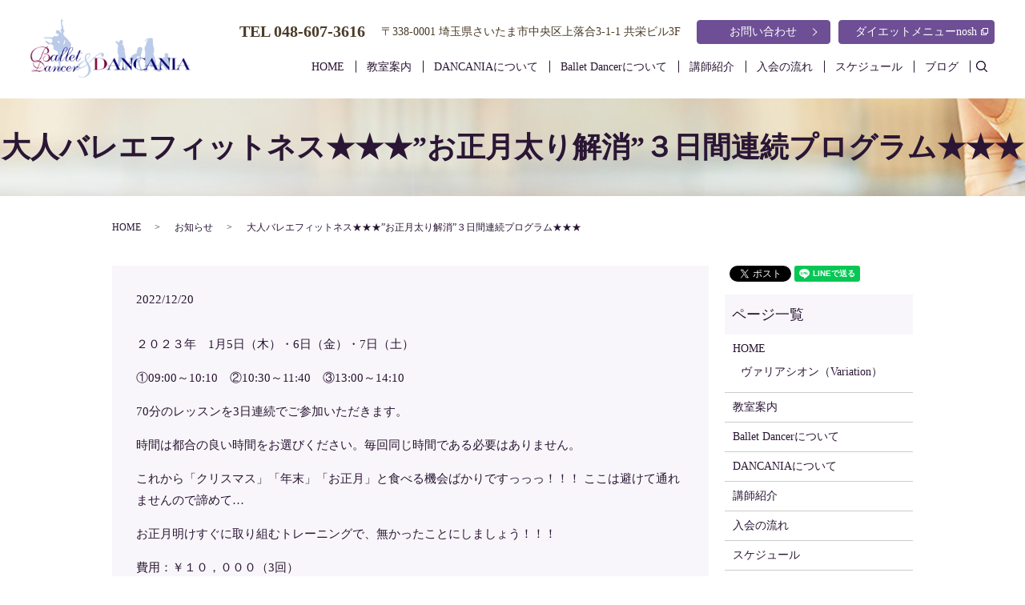

--- FILE ---
content_type: text/html; charset=UTF-8
request_url: https://www.learns-happily.com/news/1340
body_size: 5793
content:
  <!DOCTYPE HTML>
<html lang="ja">
<head prefix="og: http://ogp.me/ns# fb: http://ogp.me/ns/fb# article: http://ogp.me/ns/article#">
  <meta charset="utf-8">
  <meta http-equiv="X-UA-Compatible" content="IE=edge,chrome=1">
  <meta name="viewport" content="width=device-width, initial-scale=1">
  <title>大人バレエフィットネス★★★&quot;お正月太り解消&quot;３日間連続プログラム★★★</title>
  <meta name='robots' content='max-image-preview:large' />

<!-- All in One SEO Pack 2.5 by Michael Torbert of Semper Fi Web Designob_start_detected [-1,-1] -->
<meta name="description"  content="２０２３年　1月5日（木）・6日（金）・7日（土） ①09:00～10:10　②10:30～11:40　③13:00～14:10 70分のレッスンを3日連続でご参加いただきます。 時間は都合の良い時間をお選びください。毎回同じ時間である必要はありません。 これから「クリスマス」「年末」「お正月」と食べる機会ばかりですっっっ！！！ ここは避けて通れませんので諦めて… お正月明けすぐに取り組むトレーニングで、無かったことにしましょう！！！ 費用：￥１０，０００（3回） クーポン利用で半額！→￥５，０００ ※通常のマンツーマンレッスンではありません。 ※女性のみ参加可能。 ※３回全部参加出来ない場合も料金は変わりません。 申込はこちら" />

<link rel="canonical" href="https://www.learns-happily.com/news/1340" />
<meta property="og:title" content="大人バレエフィットネス★★★&quot;お正月太り解消&quot;３日間連続プログラム★★★" />
<meta property="og:type" content="article" />
<meta property="og:url" content="https://www.learns-happily.com/news/1340" />
<meta property="og:image" content="https://www.learns-happily.jp/wp-content/uploads/logo_ogp.jpg" />
<meta property="og:description" content="２０２３年　1月5日（木）・6日（金）・7日（土） ①09:00～10:10　②10:30～11:40　③13:00～14:10 70分のレッスンを3日連続でご参加いただきます。 時間は都合の良い時間をお選びください。毎回同じ時間である必要はありません。 これから「クリスマス」「年末」「お正月」と食べる機会ばかりですっっっ！！！ ここは避けて通れませんので諦めて… お正月明けすぐに取り組むトレーニングで、無かったことにしましょう！！！ 費用：￥１０，０００（3回） クーポン利用で半額！→￥５，０００ ※通常のマンツーマンレッスンではありません。 ※女性のみ参加可能。 ※３回全部参加出来ない場合も料金は変わりません。 申込はこちら" />
<meta property="article:published_time" content="2022-12-20T16:07:47Z" />
<meta property="article:modified_time" content="2022-12-20T16:07:47Z" />
<meta name="twitter:card" content="summary" />
<meta name="twitter:title" content="大人バレエフィットネス★★★&quot;お正月太り解消&quot;３日間連続プログラム★★★" />
<meta name="twitter:description" content="２０２３年　1月5日（木）・6日（金）・7日（土） ①09:00～10:10　②10:30～11:40　③13:00～14:10 70分のレッスンを3日連続でご参加いただきます。 時間は都合の良い時間をお選びください。毎回同じ時間である必要はありません。 これから「クリスマス」「年末」「お正月」と食べる機会ばかりですっっっ！！！ ここは避けて通れませんので諦めて… お正月明けすぐに取り組むトレーニングで、無かったことにしましょう！！！ 費用：￥１０，０００（3回） クーポン利用で半額！→￥５，０００ ※通常のマンツーマンレッスンではありません。 ※女性のみ参加可能。 ※３回全部参加出来ない場合も料金は変わりません。 申込はこちら" />
<meta name="twitter:image" content="https://www.learns-happily.jp/wp-content/uploads/logo_ogp.jpg" />
<meta itemprop="image" content="https://www.learns-happily.jp/wp-content/uploads/logo_ogp.jpg" />
<!-- /all in one seo pack -->
<link rel='dns-prefetch' href='//s.w.org' />
<link rel="alternate" type="application/rss+xml" title="Learns Happily（ラーンズ ハピリー） &raquo; 大人バレエフィットネス★★★”お正月太り解消”３日間連続プログラム★★★ のコメントのフィード" href="https://www.learns-happily.com/news/1340/feed" />
<link rel='stylesheet' id='wp-block-library-css'  href='https://www.learns-happily.com/wp-includes/css/dist/block-library/style.min.css?ver=5.8.12' type='text/css' media='all' />
<link rel='stylesheet' id='contact-form-7-css'  href='https://www.learns-happily.com/wp-content/plugins/contact-form-7/includes/css/styles.css?ver=5.4' type='text/css' media='all' />
<script type='text/javascript' src='https://www.learns-happily.com/wp-content/themes/learns-happily/assets/js/vendor/jquery.min.js?ver=5.8.12' id='jquery-js'></script>
<link rel='shortlink' href='https://www.learns-happily.com/?p=1340' />
  <link href="https://fonts.googleapis.com/earlyaccess/notosansjapanese.css" rel="stylesheet" />
  <link href="https://www.learns-happily.com/wp-content/themes/learns-happily/assets/css/main.css?1768666159" rel="stylesheet" >
  <script src="https://www.learns-happily.com/wp-content/themes/learns-happily/assets/js/vendor/respond.min.js"></script>
  <script type="application/ld+json">
  {
    "@context": "http://schema.org",
    "@type": "BreadcrumbList",
    "itemListElement":
    [
      {
        "@type": "ListItem",
        "position": 1,
        "item":
        {
          "@id": "https://www.learns-happily.com/",
          "name": "Learns Happily（ラーンズ ハピリー）"
        }
      },
      {
        "@type": "ListItem",
        "position": 2,
        "item":
        {
          "@id": "https://www.learns-happily.com/category/news/",
          "name": "お知らせ"
        }
      },
      {
        "@type": "ListItem",
        "position": 3,
        "item":
        {
          "@id": "https://www.learns-happily.com/news/1340/",
          "name": "大人バレエフィットネス★★★”お正月太り解消”３日間連続プログラム★★★"
        }
      }
    ]
  }
  </script>


  <script type="application/ld+json">
  {
    "@context": "http://schema.org/",
    "@type": "LocalBusiness",
    "name": "Learns Happily（ラーンズハピリー）",
    "address": "〒338-0001 埼玉県さいたま市中央区上落合3-1-1　共栄ビル3F",
    "telephone": "048-607-3616",
    "faxNumber": "",
    "url": "https://www.learns-happily.com",
    "email": "info@learns-happily.com",
    "image": "https://www.learns-happily.com/wp-content/uploads/logo_ogp.jpg",
    "logo": "https://www.learns-happily.com/wp-content/uploads/logo_org.png"
  }
  </script>
</head>
<body class="scrollTop">

  <div id="fb-root"></div>
  <script>(function(d, s, id) {
    var js, fjs = d.getElementsByTagName(s)[0];
    if (d.getElementById(id)) return;
    js = d.createElement(s); js.id = id;
    js.src = 'https://connect.facebook.net/ja_JP/sdk.js#xfbml=1&version=v2.12';
    fjs.parentNode.insertBefore(js, fjs);
  }(document, 'script', 'facebook-jssdk'));</script>

  <header>
    <div class="primary_header">
	<div class="container">
      <div class="row">
                <div class="title">
                      <a href="https://www.learns-happily.com/">
              <object type="image/svg+xml" data="/wp-content/uploads/logo.svg" alt="Learns Happily（ラーンズ ハピリー）"></object>
            </a>
                  </div>
        <nav class="global_nav"><ul><li><a href="https://www.learns-happily.com/">HOME</a></li>
<li><a href="https://www.learns-happily.com/school">教室案内</a></li>
<li><a href="https://www.learns-happily.com/dancania">DANCANIAについて</a></li>
<li><a href="https://www.learns-happily.com/ballet_dancer">Ballet Dancerについて</a></li>
<li><a href="https://www.learns-happily.com/lecturer">講師紹介</a></li>
<li><a href="https://www.learns-happily.com/enrollment">入会の流れ</a></li>
<li><a href="https://www.learns-happily.com/schedule">スケジュール</a></li>
<li><a href="https://www.learns-happily.com/category/blog">ブログ</a></li>
<li class="sp-only02"><a target="_blank" rel="noopener" href="https://learnshappily.nosh.jp/">ダイエットメニューnosh</a></li>

              <li class="gnav_search">
                <a href="#">search</a>
  <div class="epress_search">
    <form method="get" action="https://www.learns-happily.com/">
      <input type="text" placeholder="" class="text" name="s" autocomplete="off" value="">
      <input type="submit" value="Search" class="submit">
    </form>
  </div>
  </li>
            </ul>
            <div class="menu_icon">
              <a href="#menu"><span>メニュー開閉</span></a>
            </div></nav>
            <div class="hdr_info_wrap">
              <div class="hdr_info">
                <div class="text-large"><strong>TEL 048-607-3616</strong></div>
                <div class="text-address">〒338-0001 埼玉県さいたま市中央区上落合3-1-1 共栄ビル3F</div>
                <div class="top-btn">
                  <p class="more"><a href="/contact" class="button add_arrow">お問い合わせ </a></p>
                </div>
                <div class="top-btn">
                  <p class="more"><a target="_blank" href="https://learnshappily.nosh.jp/" class="button icon-001">ダイエットメニューnosh<i class="icon"></i></a></p>
                </div>
              </div>
            </div>

      </div>
    </div>
	</div>
  </header>

  <main>
              <h1 class="wow" style="">
      大人バレエフィットネス★★★”お正月太り解消”３日間連続プログラム★★★            </h1>

    
    <div class="bread_wrap">
      <div class="container gutters">
        <div class="row bread">
              <ul class="col span_12">
              <li><a href="https://www.learns-happily.com">HOME</a></li>
                      <li><a href="https://www.learns-happily.com/category/news">お知らせ</a></li>
                      <li>大人バレエフィットネス★★★”お正月太り解消”３日間連続プログラム★★★</li>
                  </ul>
          </div>
      </div>
    </div>
    <section>
      <div class="container gutters">
        <div class="row">
                    <div class="col span_9 column_main">
                  <article class="row article_detail">
      <div class="article_date">
        <p>2022/12/20</p>
      </div>
      <div class="row">
        <div class="col span_12">
          <p><span>２０２３年　1月5日（木）・6日（金）・7日（土）</span></p>
<p><span>①09:00～10:10　②10:30～11:40　③13:00～14:10</span></p>
<p class="editor">70分のレッスンを3日連続でご参加いただきます。</p>
<p class="editor">時間は都合の良い時間をお選びください。毎回同じ時間である必要はありません。</p>
<p class="editor">これから「クリスマス」「年末」「お正月」と食べる機会ばかりですっっっ！！！ ここは避けて通れませんので諦めて…</p>
<p class="editor">お正月明けすぐに取り組むトレーニングで、無かったことにしましょう！！！</p>
<p class="editor">費用：￥１０，０００（3回）</p>
<p class="editor">クーポン利用で半額！→￥５，０００</p>
<p class="editor">※通常のマンツーマンレッスンではありません。</p>
<p class="editor">※女性のみ参加可能。</p>
<p class="editor">※３回全部参加出来ない場合も料金は変わりません。</p>
<p class="editor"><a data-cke-saved-href="https://forms.gle/MAR38LN9Ny4K6LYv9" href="https://forms.gle/MAR38LN9Ny4K6LYv9">申込はこちら</a></p>        </div>
      </div>

          </article>

    <div class='epress_pager'>
      <div class="epress_pager_prev">
        <a href="https://www.learns-happily.com/news/1337" rel="prev">大人ストレッチサークル12月開講日程</a>      </div>
      <div class="epress_pager_next">
        <a href="https://www.learns-happily.com/news/1345" rel="next">大人ストレッチサークル2023年1月開講日程</a>      </div>
    </div>
                </div>
          <div class="col span_3 column_sub">
            <div>
<style>
.share_button {
  letter-spacing: -.40em;
  padding-top: 30px;
  margin-bottom: 7%;
}
.share_button > * {
  letter-spacing: normal;
  vertical-align: bottom;
  margin:0 2px;
}
.column_sub .share_button {
  margin-top: 0;
  padding-top: 0;
}
</style>
  <div class="container share_button">
    <!-- Facebook -->
    <div class="fb-share-button" data-href="https://www.learns-happily.com/news/1340" data-layout="button" data-size="small" data-mobile-iframe="false"><a class="fb-xfbml-parse-ignore" target="_blank" href="https://www.facebook.com/sharer/sharer.php?u=http%3A%2F%2Fwww.%2F&amp;src=sdkpreparse">シェア</a></div>
    <!-- Twitter -->
    <a href="https://twitter.com/share" class="twitter-share-button" data-lang="ja">ツイート</a>
    <script>!function(d,s,id){var js,fjs=d.getElementsByTagName(s)[0],p=/^http:/.test(d.location)?'http':'https';if(!d.getElementById(id)){js=d.createElement(s);js.id=id;js.src=p+'://platform.twitter.com/widgets.js';fjs.parentNode.insertBefore(js,fjs);}}(document,'script','twitter-wjs');</script>
    <!-- LINE -->
    <div class="line-it-button" data-lang="ja" data-type="share-a" data-url="https://www.learns-happily.com/news/1340" style="display: none;"></div>
    <script src="https://d.line-scdn.net/r/web/social-plugin/js/thirdparty/loader.min.js" async="async" defer="defer"></script>
  </div>
</div>
<div class="sidebar">
  <div class="widget_wrap"><p class="widget_header">ページ一覧</p>
			<ul>
				<li class="page_item page-item-10 page_item_has_children"><a href="https://www.learns-happily.com/">HOME</a>
<ul class='children'>
	<li class="page_item page-item-1572"><a href="https://www.learns-happily.com/home/%e3%83%b4%e3%82%a1%e3%83%aa%e3%82%a2%e3%82%b7%e3%82%aa%e3%83%b3%ef%bc%88variation%ef%bc%89">ヴァリアシオン（Variation）</a></li>
</ul>
</li>
<li class="page_item page-item-58"><a href="https://www.learns-happily.com/school">教室案内</a></li>
<li class="page_item page-item-47"><a href="https://www.learns-happily.com/ballet_dancer">Ballet Dancerについて</a></li>
<li class="page_item page-item-49"><a href="https://www.learns-happily.com/dancania">DANCANIAについて</a></li>
<li class="page_item page-item-54"><a href="https://www.learns-happily.com/lecturer">講師紹介</a></li>
<li class="page_item page-item-51"><a href="https://www.learns-happily.com/enrollment">入会の流れ</a></li>
<li class="page_item page-item-56"><a href="https://www.learns-happily.com/schedule">スケジュール</a></li>
<li class="page_item page-item-8"><a href="https://www.learns-happily.com/contact">お問い合わせ</a></li>
<li class="page_item page-item-11"><a href="https://www.learns-happily.com/policy">プライバシーポリシー</a></li>
<li class="page_item page-item-12"><a href="https://www.learns-happily.com/sitemap">サイトマップ</a></li>
			</ul>

			</div><div class="widget_wrap"><p class="widget_header">カテゴリー</p>
			<ul>
					<li class="cat-item cat-item-2"><a href="https://www.learns-happily.com/category/news">お知らせ</a>
</li>
	<li class="cat-item cat-item-3"><a href="https://www.learns-happily.com/category/blog">ブログ</a>
</li>
			</ul>

			</div>
		<div class="widget_wrap">
		<p class="widget_header">最近の投稿</p>
		<ul>
											<li>
					<a href="https://www.learns-happily.com/news/1777">大人ストレッチサークル1月開講日程</a>
									</li>
											<li>
					<a href="https://www.learns-happily.com/news/1774">大人ストレッチサークル12月開講日程</a>
									</li>
											<li>
					<a href="https://www.learns-happily.com/news/1766">大人ストレッチサークル11月開講日程</a>
									</li>
											<li>
					<a href="https://www.learns-happily.com/news/1763">大人ストレッチサークル10月開講日程</a>
									</li>
											<li>
					<a href="https://www.learns-happily.com/news/1758">大人ストレッチサークル9月開講日程</a>
									</li>
					</ul>

		</div>1</div>
          </div>
                  </div>
      </div>
    </section>

  </main>
<footer>    <div class="footer_nav_wrap">
      <div class="container">
        <div class="row">
        <nav class="col span_12 pc-only"><ul><li><a href="https://www.learns-happily.com/">HOME</a></li>
<li><a href="https://www.learns-happily.com/school">教室案内</a></li>
<li><a href="https://www.learns-happily.com/dancania">DANCANIAについて</a></li>
<li><a href="https://www.learns-happily.com/ballet_dancer">Ballet Dancerについて</a></li>
<li><a href="https://www.learns-happily.com/lecturer">講師紹介</a></li>
<li><a href="https://www.learns-happily.com/enrollment">入会の流れ</a></li>
<li><a href="https://www.learns-happily.com/schedule">スケジュール</a></li>
<li><a target="_blank" rel="noopener" href="https://learnshappily.nosh.jp/">ダイエットメニューnosh</a></li>
<li><a href="https://www.learns-happily.com/category/blog">ブログ</a></li>
<li><a href="https://www.learns-happily.com/contact">お問い合わせ</a></li>
<li><a href="https://www.learns-happily.com/policy">プライバシーポリシー</a></li>
<li><a href="https://www.learns-happily.com/sitemap">サイトマップ</a></li>
</ul></nav>        </div>
      </div>
    </div>
    <div class="footer_copyright_wrap">
      <div class="container">
        <div class="row">
          <div class="col span_12">
            <p>Copyright &copy; Learns Happily（ラーンズ ハピリー） All Rights Reserved.<br>
              【掲載の記事・写真・イラストなどの無断複写・転載を禁じます】</p>
          </div>
        </div>
      </div>
    </div>
    <p class="pagetop"><a href="#top"></a></p>
  </footer>

  <script src="https://www.learns-happily.com/wp-content/themes/learns-happily/assets/js/vendor/bundle.js"></script>
  <script src="https://www.learns-happily.com/wp-content/themes/learns-happily/assets/js/main.js?"></script>

  <script type='text/javascript' src='https://www.learns-happily.com/wp-includes/js/dist/vendor/regenerator-runtime.min.js?ver=0.13.7' id='regenerator-runtime-js'></script>
<script type='text/javascript' src='https://www.learns-happily.com/wp-includes/js/dist/vendor/wp-polyfill.min.js?ver=3.15.0' id='wp-polyfill-js'></script>
<script type='text/javascript' src='https://www.learns-happily.com/wp-includes/js/dist/hooks.min.js?ver=a7edae857aab69d69fa10d5aef23a5de' id='wp-hooks-js'></script>
<script type='text/javascript' src='https://www.learns-happily.com/wp-includes/js/dist/i18n.min.js?ver=5f1269854226b4dd90450db411a12b79' id='wp-i18n-js'></script>
<script type='text/javascript' id='wp-i18n-js-after'>
wp.i18n.setLocaleData( { 'text direction\u0004ltr': [ 'ltr' ] } );
</script>
<script type='text/javascript' src='https://www.learns-happily.com/wp-includes/js/dist/vendor/lodash.min.js?ver=4.17.19' id='lodash-js'></script>
<script type='text/javascript' id='lodash-js-after'>
window.lodash = _.noConflict();
</script>
<script type='text/javascript' src='https://www.learns-happily.com/wp-includes/js/dist/url.min.js?ver=9e623834b7667b522230408f099fc05f' id='wp-url-js'></script>
<script type='text/javascript' id='wp-api-fetch-js-translations'>
( function( domain, translations ) {
	var localeData = translations.locale_data[ domain ] || translations.locale_data.messages;
	localeData[""].domain = domain;
	wp.i18n.setLocaleData( localeData, domain );
} )( "default", {"translation-revision-date":"2025-10-03 12:48:48+0000","generator":"GlotPress\/4.0.1","domain":"messages","locale_data":{"messages":{"":{"domain":"messages","plural-forms":"nplurals=1; plural=0;","lang":"ja_JP"},"You are probably offline.":["\u73fe\u5728\u30aa\u30d5\u30e9\u30a4\u30f3\u306e\u3088\u3046\u3067\u3059\u3002"],"Media upload failed. If this is a photo or a large image, please scale it down and try again.":["\u30e1\u30c7\u30a3\u30a2\u306e\u30a2\u30c3\u30d7\u30ed\u30fc\u30c9\u306b\u5931\u6557\u3057\u307e\u3057\u305f\u3002 \u5199\u771f\u307e\u305f\u306f\u5927\u304d\u306a\u753b\u50cf\u306e\u5834\u5408\u306f\u3001\u7e2e\u5c0f\u3057\u3066\u3082\u3046\u4e00\u5ea6\u304a\u8a66\u3057\u304f\u3060\u3055\u3044\u3002"],"An unknown error occurred.":["\u4e0d\u660e\u306a\u30a8\u30e9\u30fc\u304c\u767a\u751f\u3057\u307e\u3057\u305f\u3002"],"The response is not a valid JSON response.":["\u8fd4\u7b54\u304c\u6b63\u3057\u3044 JSON \u30ec\u30b9\u30dd\u30f3\u30b9\u3067\u306f\u3042\u308a\u307e\u305b\u3093\u3002"]}},"comment":{"reference":"wp-includes\/js\/dist\/api-fetch.js"}} );
</script>
<script type='text/javascript' src='https://www.learns-happily.com/wp-includes/js/dist/api-fetch.min.js?ver=134e23b5f88ba06a093f9f92520a98df' id='wp-api-fetch-js'></script>
<script type='text/javascript' id='wp-api-fetch-js-after'>
wp.apiFetch.use( wp.apiFetch.createRootURLMiddleware( "https://www.learns-happily.com/wp-json/" ) );
wp.apiFetch.nonceMiddleware = wp.apiFetch.createNonceMiddleware( "635e9c7b4f" );
wp.apiFetch.use( wp.apiFetch.nonceMiddleware );
wp.apiFetch.use( wp.apiFetch.mediaUploadMiddleware );
wp.apiFetch.nonceEndpoint = "https://www.learns-happily.com/wp-admin/admin-ajax.php?action=rest-nonce";
</script>
<script type='text/javascript' id='contact-form-7-js-extra'>
/* <![CDATA[ */
var wpcf7 = [];
/* ]]> */
</script>
<script type='text/javascript' src='https://www.learns-happily.com/wp-content/plugins/contact-form-7/includes/js/index.js?ver=5.4' id='contact-form-7-js'></script>
</body>
</html>


--- FILE ---
content_type: image/svg+xml
request_url: https://www.learns-happily.com/wp-content/uploads/logo.svg
body_size: 36393
content:
<?xml version="1.0" encoding="utf-8"?>
<!-- Generator: Adobe Illustrator 18.1.1, SVG Export Plug-In . SVG Version: 6.00 Build 0)  -->
<svg version="1.1" id="レイヤー_1" xmlns="http://www.w3.org/2000/svg" xmlns:xlink="http://www.w3.org/1999/xlink" x="0px"
	 y="0px" viewBox="0 0 265 99" enable-background="new 0 0 265 99" xml:space="preserve">
<g>
	<defs>
		<rect id="SVGID_1_" width="265" height="99"/>
	</defs>
	<clipPath id="SVGID_2_">
		<use xlink:href="#SVGID_1_"  overflow="visible"/>
	</clipPath>
	
		<image overflow="visible" clip-path="url(#SVGID_2_)" width="265" height="99" xlink:href="[data-uri]
GXRFWHRTb2Z0d2FyZQBBZG9iZSBJbWFnZVJlYWR5ccllPAAAZ2NJREFUeNrsXQd8lFW2P1+b3tN7
AgRCh9B7R7EXsOOuuupid9e1rrprWcuq2BV7F0SqCkjvNfQWIKT3TCbTy1ffud9MQlCQ2N7z6Vx/
MWHK1+65//M/9QL8jgYvSrMkSXpUURQtxEd8xEd8tB8IDIby+sDCWmdIEWWlX/yJxEd8/DKD/p0A
RDYvSbMr6gIXCoIMDAWl8amNj/iIg0T7MaKqPnK+y8uDJFEQCIkzBUG5Pz698REfcZBQB5oXflES
gaJoqGwMwKEK3/VhXnwqPr3xER9xkFAHJQPICgV07G7SErSCUc+Mj09vfMTHzx/s7wIkaIqgBGgY
Gnp2NkOiRXMOsoo18emNj/iIM4koSFAIEBwN3pAINDIKBZTK+NTGR3zEQaIdSFBGQiYUBSAUEUGR
aV18auMjPuIg0X7sN5vYtYRNOEmEA02P+IiP+IiDRHsmcZBjmbdMOg68QRLlgPr41MZHfMRB4qQh
SHKyHo0MP4JEKCx+oSiKLT698REfcZBoGxxDgxbNDVEEaPbyY2RJifsl4iM+4iBxYug4BmiKBZoB
cHoiEYoGZ3x64yM+4iBxgkloKAvHkXQJGQIhhVYUKp5MFR/xEQeJ9jdCbbcY2CMIDiBIIuf28Qvj
0xsf8REHibZBUdS3ViP7ll5Lk2QqCAty3NyIj/iIg0R0KIqcK0nSx76QfBMgk6AUmhR9SfHpjY/4
+Pnj/33thqIo+b6AsPxodSA3EBJBRhbBUhSEeSlNUaRZFMXcHJ/m+IiP3zmTkGWZQTBwBILCjXxE
LA2EyY80UpYVsywp+mYfn1vdFAJfWAIdRwEvKtDgDGkr6kOTJEU2xac5PuLjd84kKIrq5g3wRYcr
fDpvQKBomgGTnl6dn2k+ajOxd9hNmkMmA9tDEmUIRwB0Gga8YRFqnJEch0U7Cw9xdXyq4yM+fsdM
IszLTGldSN/s5SlyybKigDsgcftKPT0bW8TnrSb2Lz1zTEskiFaESmh0UPifKJNQqJIbn+b4iI/f
OUgoiArIIIBlaCDVnvgK6WMJEUGBo9W+fs3eyPOpCfqdRi2jfl4SiV8CwGbgGk0G7oP4NMdHfPzO
zQ3CEEgZOJodoETND6CUqIOyxcejWcEOs5o0w2iaBlHiQcNxoNcxkJ9p8jI09XZ8muMjPn7nTELH
UEyCVQO8IKkgoZB2dSpgKKDlGHxdhpLqIGmACxzHkipQ6JxucOp19A3xKY6P+PgDgATN0UfyM0y3
ZKcaBJVF4I8ky+pvjo2xiYYQENggAEHAQ69hfPj++vgUx0d8/LxB/X+6WEGUU7x+/k5eki8srQ3m
+oOCgZgYCoEHBA2aoYn/AshrPXJMtWmJuv4IFI3xaY6P+PiDgETrUBQlo9EVXnGg3NtdlEB1Yipo
g1A0i78l0hMXHGYN9Ots3cBpmNHxaY6P+PidmxvthyzLWbKsrHD5xe6irKghT/IfIoRaAUpCn+Sf
zV4eSuuC6bIsDYtPc3zEx++MSSBT6NnkDp9PWIJWQ4GW4wAtCbIhMPC8NL2yie9R2xTE1yl1Qx4V
FdrdEvFNCJIERp0WeuYZlyZYdefEpzo+4uN3AhIIEL3qXOGlxeX+TKAUtdsUiWAgg1DzJIiTMsRL
agv9VkggN0FqNmgCD4rSFiol/zPoufI+eZbVJiPzEr6+Lz7l8REf/8cgIUtKki8kzHP7BYgIZAFL
kkRWONDR8CVZxMTOwf+RcKWCQICEABiWBqNWTdvoeqjcm+l0R0BHyr7x86pZAdGFz9K0ulNXNG9C
gdZ3VGBQlOgtkUpQmkRAJPwBSDBx0D3XUmsyMGfRNH0gPu3xER//hyDBi3JWdUOo0hdBkIgoqp+A
j8gQ5GXQaaK9Hmhc0OR1tAiQIShoStDqoqYZXOi4qkmfytZQJgVRQIheKYGDmN8BYlSh/S1Q7SwP
9e8ocETPQUHvTubGlATtRIpi9senPj7asVeLiHLDoPBI+BvVWiZK5AIiQsScjYjyw0Y9+0UcJH65
B06hAjcrtKwuUk+Af6m43PfnCC78/ExDqc2kEcM8aTEnQa0z2FUQFTUaQUCD/E0Ws7qomehvNcQZ
y4lQWg0LBb7ji2iPDu2AI/YSjceMiFETpXuWyZWeZBiDx4szivgAnhdv84TEJyNhBbwhQTVlA0GR
RdE1iCiPJKRuNnJiYTfb1SyNwEFRwh/tGf3iadkUsQEAvK3/bnCFzA6rFpKs+i0JVnZM+4ccioh/
Yyn6XHeAB19IMgCtDG10hcHtldQNdsjiJpNEbBM1F0KR0GhBcIhFNOiYLyIKEYr6nhLDBjqGHcRU
EUVkMQgQYUGB43VBh0HHrUcwQ0ZB7Yovkz/u8Pj5O/aWeF8KC7KqkIgiYaLGq+okJ4qK/N3s5Vmv
X5jjsGi64NeOx5nELzyCEfFPuEBH44K8GX/EH2Agib6g0LTtUIvqR2AYFQGiV0ipRV7qpEn4JikV
b3NQKkqMNOC/Ef4JgIBa2wGqOcNxlAo2giCpYCMgYFgNGhhQYN2j07D940vllx2SpExGgM+kKRnn
izmIc7Ttt2deyEwoLN+x97j3BeIb65lngeqmIJCeJDyyXA4VCsnkJYLHCyIQ0SnMt0Fqgq4z3k/p
H21Of/U8CYOW/RBNhht+CCBiQ6Zo+h2DjlETo2KpD22Ln8Z/oACqZgYBilYnaCvOqX6KqBHZBhoE
Y9ITdJCbYoAgL6nRD5KViWAEJTWBRPx+PDT6SwKELE+vcYa+3V/qfvdQWeBdNCdXybI84jenGSla
KqsLvBBA86J/VyuyTRnKG4LIbCXQ6xmVVRAGQSJrUlTnqJ9pVUhxkPhl/RNX1LtCi49U+b7wB6WP
zmCmuEw6+tnMRC2IUnTxq76H2G8SBcElDhxSDK0myiSie36290tEE6nID5loDbKIBItGzZkgzlHC
UDRUFFxqmyKZDc2hBfj3ufHl3fGBi/7uiCB9wQvyW999z+mO3HSsyo8aOUwS2WDfcZ+x2cN/JSvK
5N+UH0KQZta7I5HuuZbNLEP9e2exW2WdRj2L7ymqE50wV19QBI441RXCKAgIUnGQ+BXG7ogo51Y2
BKftPOKafqTSt9vl5d86vQAqWcFw66KX2qIYrTuGEzsx0cbB6L4Jfx1c4Fhu1nPqZCqtSREx/0T0
WMhiNDTYzQQk5KgJQ5NwKtmjg1ZfO1Dm1zg9kTko+HFG0cHR4OIv2X3EM23XkZYb65zhIkWSZ5LX
vQH+tqqmcE/i+DOhNjbqo47nspqA3R8U+/62QEK+nqUprcXAlaFIzQ0LBAwolamSFH8SfSOyRsd8
YWSVECZBQZxJ/Aq0jjqSbNUtNiNCewIClNcH+u0v9dxY2RCoCoalR1CLp7RjHQlhXp5d2xIGLUtD
NK8iOilqohSZK0T1Zk8EfGHxHpuZe61bjnEFzpxMtQ9unDg3mI0aH8NCRYRXgOReSUoMcBAoSLYm
KT0/XOYzosYge4f2jEPAmYdOQxULkiggQ4TiCs+AktrgXcGweEeQl9O8ft7OsVHGRpzIxIcUwsWG
8+r/Ld2DhqN3I4uoM+rpQpc3skZAlkDC73JUcFTFQ7aNJBG3VsESBfn7QhYHiV9KqOhHe3e2vpls
16h9H0IRGYUrkHmozPtvj1+ocvsjNwRDQr9AWBqFNDWJ5FRQNN2G2oTqqYFP/CfHgppvseeYp0tD
S/gDBJ8P05P0IfmkqGd0sonvAc+5A7XDU26fCCzbmoFFR4UBj8txDPjRDj1c7jPyojwCGYX2//uE
IthZ8T7Ow58ev8bxbWbNXzulm2qMOk6NFpXU+mHvcc9LNY3Bf8gxRkdAmwA70cwcyxBANv6WnhEC
2cQkqyYf/3yx1hVOIgpDDbfH5Iz4wuSYqRs1ZBXVBJb/mBjx63emQo1OGkvNCIQE+UiV75b6Zl51
KbqCNGzc7+QsRu4dg45VJ4GPiDhBSlvKFA3RaIUaBY1NHNJECIVl2F/qtWcm6j8hCVoUJcfwLua8
VCMhACYdN77BzY/3BXk1e5NBWkGiHAxHkraiwkw0hssXgfLa4Kyu2YZPfgdzmoo/9+LPXPw59GvM
JwLQ3GBE/kdJTUDle8R2V9TEWfLc6TYTkMxKil23E83Czb8txyWF1oOc6fTws5pcPDAs1U5btpqv
J9NTUf6j8oj/xfZ1Rj13azjMUw6zOKMUhcvtCyHtQ00eEnHhRrVOBGdCG6vJUJ2VdDSZhTAL1bMc
YwyonNT8h7J6v6qpyNZ+ZMGrGkyOJnHZjBoEFgVKawOgRRAiAiyJhFFEvdexhEz1N4OIUtschk5p
hnvwPE+jEPH/XyeUmHj461ctj0ez716k3yI+qwfK6gJtvTxIBIrkpNBqBq2sdi036qhqfLnut/ac
iBOy0RUBAeVK28pbKepELl5b5ExWfRRhXlIbMMdB4tc2PXSaWwRe2q/RsWMF3niZhFodacYbeg27
n6apDJePf6i2MQC8TAq7WDV6QUW5q8otWFzMgiqEaCqQnAliWqgOSZLmTbUBCtFuem104aNJA1qi
KfB1OaYuiEgQoSa1HYRkRpvqSiRM+m8LR79MfFtx78MZBIejH0RAliURHiqvD0S7lJManBiTIOYd
0dCegHBhikO/FL8y6zd1/QzUExZKt6JCrMEyxEzRGKdQTQ7ixwohy+UYpj4OEv8b9qCGeQM10Juy
RL9P46JHEFjWzp4OmfTsE6U1PtV/wTKxMChF0rKZaNo2YQIKgosYdWRSqlaImg6Umsotq7kUTjQh
ws0yaAhA4Hck1VtNtyVhEeZCzq9S41hUhGEoVCyKEoeADjOKf6L51lLTHH6OAC5NgIKwCrL08CkG
gzJ4WIk4/e5QFKkI53Dnb8Rvw+L1zYmQxDwlWiCoSkA05h77pbR5JFRzQ1Lj6sTBPRXlJxx3XP6a
EyQrepK6zbDssvYAEaPKT2Yn6x7KTTOKxCSQY2aEEisBJ5pJxoklzkwm5o1WIx8qWETfY6ioJiOJ
MlG/AwICMSipqH8jarZEszDJOaCtDoQ4Wdnz8fO++PLvIGWXlM4tPv4G1VmkEKcRBSzNqOsqojI+
UKNRByt8PRA78vHZ078NkADz8ZrABbXOMDIiJtb+UIk1LKLapSGfYBTElPKFhHPhd7A15v8qSOCk
54mhSF7Y488LuXx5AacnL4i/Q25/XiQQykOtntfm+BHF1LDLO7Ji076G6m2HPv8B7fSfZLvmJbOR
UxmCDCdyx8mip2ONcKPF51E7koSqiL1IqwlTUWAgwqoCgRJN5zYYtMBxnFqe3mpbqqYMfkZElpHg
0BJNuJqKekHjoyPzT8kMqX/SqNW9khoVECU59vyji40ARVVjCJyeCMmPKfj1gUvWE7nE37mn+0yz
m19Y1RhUJImKZvdSbYm6p1kaUXPEG5JceG/+P9o8/2hUjPjDBYFGV3LTsYrxziNVj7rLasHb4ALe
HwKBF1QnIDEJtBYD6B0WKPrg6+dyhvRe5DpW83npqqJMn9Md6T117LEfNElY8Os1FPiCJMaB5gXE
KGxrq7rWCq5YdqXaeIaKmhpRkyIa7SCswWTWqn6Mg3sqVEnoUpBG7GmQhCi7IJ/VaDlItumh+GDd
JSXHmmoyMqz1eoOmJA4DZ9IwVHWilXuhrJ56QQ6B6vOJArPcVkdD/k2AwhuQzQ6L8qtpYZzrkX5k
j/XNkbt0OuZSUsEZikiT9VpmRfvPoYz0PFTlz+NFhaLpWDcSJSpQrcWC0YrjWMRMaW1XIBOQ4PCz
w/H9zX+kee5QnqkkSBZFki84vmYnuMvqPtZajOCqqF1hSrQ3JBdkgyU9CWgNB1qbAYJOLyCrgLJ1
u6Bm77Geiij3d5XWQMuxOhj37+tg2IxLvqFZ+rwfOp/bH3n8cIX/ny3eiBq9aA1HtS/qIiZCqy+B
Vrf0k0n8GwFBRJBiVR+ExaqHZmcAVi3eDZGwBHoTCxabCcae1QsivIQUUwKDSQcuVxAkZzO0NHrA
ZNFBRICGK67of7FGw26JQ8EPyIWi9K9vDu3ad8wLLBszDZV2tn1s5oj/J9Gug8J8qw1Bw/NLXgOy
Ql2Yl+9xusOP1zXzqnlD/CIMXkxakgF655onolJY1Q4ktm3Z7xrsJXu0MB3IoYwGOFQFRRydgwvs
TTotlxxnEu0FIcz/a/s7i8ejWTHK3ikdTBmJc3OH995iTLLNPNN3+VD4gt0fL1sUcfqgRVsHax7/
EIwJlt5oNkyiGGrF6b4X5kmdv6SyEipWa9Ea4oxGMKKGZazgUxUKjYaBEGoSZAAQxt9mqwGaG70w
67ll0LN/Nkz78wgIBiLw2az1UJxhh4LeGSgweHw83volu0EnSx/864nzKvzeSMLadcduW7hgz0N4
lvPiUHD6IYqy2NQSaa/NW3sDQbs+QSqbCIRJLoX8OAmbItAHfjGgEmV7WW3g8Yr6oKo0dBpWzWkg
F9DgCkGihVuJwHAlMszZ5PMBNBnUTEqq1ZSlzujAIBEz4r8ijvMWr+CMmxvtxrFVOxYtfWjWBSnd
cyCpa5ev8sb2/wIXbocSjhDh80tWbP9X9fbDcMlnDz0dqvNcO2v8rekfX3VftiyIi0VFuZqlqPmn
+q6Go8ykkMsX4oHiiNuAaavAo6jWdNmYHUl8FHS0Z4QG2YzAi6DVsggUPMz7eDPkdkmCC68cpuZI
WKwm8HmCaootMU2MRj28/swSSLGxcN/DZz/DcUyxokic1aq7beP66oY4DJxhjiWycKIZiq1qtzVK
0JpyQJyZJDxKmFtTC397kkP7H7JWfzEBZukGl5eP0BSlJeXdklrMF70O4p+qaAiBw6q9Gz+qgkQw
IrVlU1Lw3SbKpyISdNSMJdXH+NsXksQ/2jyf0nEp8Pzrm1/+cvueT1dckDGgYGffqyeP6jx+wBUd
BQhBUbpUrN+/csfbi/uPe/i65yxJCQ8kFmRPnvTEDUGaY2Dl4+/rXIcrRp3u+1YDNzMn1bDGqCVl
4dHScCqmluTW2HVMA0iqY5JFgZXU6j3ilNQgSGxdUwylJU1w7rQhoDdqoanRB/5ACBg8v07PqIxj
z/ZSKDlcC1deM/gps4VuTfjJOH6sEbp2S2bjMNAB8aHaOgVCW4GdGkWKVeVSsX4fiOvVzkgYF3Pk
l7wCQZQXcgytoemoLNBqA9TWfVjwfbKw/ULtCZYqxaJmVFtt0A8SCYhVhSrRe0KF1AX/fvkPCxJh
RaF99a43lt/3xoy6vUcHjb336l19po6drNHrNuJDDXbQTqUlbyC/+OtN2X0un/yRIyf1H+R1RsMe
HHTthZOsjmSoKtkHZRt3/VkI81NPdQyGoSrSErUX9epsW5NgYdV8CVFQTrAHiIY+iQySRCieF4BD
FiGiWiMA4Xb5YdOqgzBgSB6kZtrh8N4q6JSfAuVHo5t5pWYmqElUn767AQYXpoX69k3aQFE61Vau
rvEmV1a2iKPG5nfIdhYEwRqJiA6/L+xA4TH/oRxasT6kcFLX0daFd6IgSomZhS1+XisI0rpf0Flp
bGgJTeQ4ioqao7Gepko0wY5oflLVh+ZOW+0Img7GKI50rKpT9X3J0f4lJNXfoGcJw3z9DwkSIs/b
WEl5ecm9r/616VAVDLtl6m57t+yxjIZz/VgGePTbrQv8jc3enheN2tH+jaDHXdrzwnHqAq/YuN+G
z9922gujaW+ilZ1cmG9fkZNmLDcZGHV3cUGIhjTUC1einJaJ2YxEj2k0Gti1tQzKSxph6JjuUF3h
gs7d06CxwQfL5hfBiEm9ICnVAgd2HAdnbQvc8NeRMyWJWR4VOqn/V/N2bxw6LK8kOdH0947c7M4d
VQsfuG9h9ZP/Xtrg9QQX/LGYBD5zsjCpWKEGnOhYTlHtmxVHF66RNBQC8P9CAJEVDElr65sFHdlm
oTVtPxbVjvVHBbAYWVzY9OHW7znM7KGMRH2YU7ubnTkDQJalNnZC5E0WIYD3VvyHBAmF48Ys+MtT
t9ZuPwxjH7l2j6Ow82j2RyYW8cjHAg0t55et2aMt/NM5u2iWfrX9+6Zkm54leQqsjJpfC0IgrP9h
FGdElqMnd0ozDOrX1bosM0FbZVY7B1FtReSq1mBotTiMZYkvIgIbVx5CILBBYqoJjGYtkM68G77d
B9l5CdC7Zwp0SdHOO7ClWElJNEBiosmE3yP4Awvm7V/KajRcv8KsBZyGPWPDUz4iFb7/3tbsF15c
qvf5eV6v1276g3klgInhAHVyYzB1fsg8kfR4k0GrvmfQsiGthh3+i5gZvPx6Q0t4YIiXyPRCq2e7
NYOWyIXdqA30ybf9w6Tn7myTQT331wSb5ihNQZsp9IMLhKLbmJBq7irUH9cnceizVZfs/mIZjLz3
qpUZw3uP1FHMj0Z8DUUpzuLyLz1VjS154/p/+n13OF2hEKnCx5zUt1ORzmbe0aGLpGmnSa+Z0i3b
fHb/Avse1UEVqw8ndmdYkEBn4MBiYqG5zg1H91fB+Zf0gU7ppheHFDjec1Y2Qm1JHdx1+8iVYwal
PMHI4sovPtsNF1zS7xiChBplOXqkYUpRUUXK0BG5z2dk2B7syHVVlDn/s37t0U4JFhvccvvoIjR1
Hv1DmRu40rRqgV1byspJpgdZhKJEQYKZVVmENyBwoijO+CXOHeQle4JVGzNwYr4QJZqSH82bURO5
wiz9/R6bMqEQdDRS1iGfBERzPUh4PRCKpCBrOf8PBRKSJCXxvuA38+79z7X5Y4ZCz6njXuR+YogK
H/69Oz9YAn2vPbuYpqh3vuevAGHm9ncWQUHBMOh/+aSvkbZt/THH51jmEMdQX5h1jJpxqeouQiuR
A+ZnW+b1zTPOO7jpCLjdIWnGjUOvy00x3B3w+IRlc7fD/Q9OXpqZYZuE7OThRfP2voHsgxoyNHcd
wzBfh4L8BbM/K1oyYmTnZ/r0ybznh+mnUhAKRmYG/OGZc+fu6nKsrBH69cuE1BRzQWODZ2Zjk3dm
iyswUxDEHr974YFoST60K3eJsvJYRzE6Gk1ocEfUTMwIL3Go+X8Re95sYO5GU+IoCXm2wRMVTaRT
YvkagbCYgPK9/lTXHWU/HWtHp7TL0eFFKjUiyE//kUCCRS2tXfX0x+f4XS4YdudFn2rNxj0/9WA1
RcX/8NU4ofO4fqbvvhdy+1775q5XbknungOXf/DoTn2Sbc5POQdD0QloxqjOJDLdpM1YBpoWEA5/
ruj19KqVhy/FxS6ZTLoPggE+/5WX1958yWUDlnXu4ri09RhvvLbe1atvuqNrQaoHF3PhO29u+jI7
zwFTzulxRiaActK3ts5314Z1R2HOZ0WgkE7KA7Nh9aojyShId6l5ASisA4fkFMEZ+jngtX+MoGcW
RFiu4eiftXhESXomFJG7kS5cpAsYEWzSszHZQkrmqetQ67f88o7LaDWuTEW1rRoqxLmRY706VHaJ
IBIMizFho/BvpeIXOncnl5c3q8cm7IGCtm0YWnP5TQa2GZXA95zjkkydYB8dOhmotSkF2YYGfKYf
ogKc+EvcgyTJM10+IY8kmyXZtCsZhnr1NwkSvgbX/G1vLYK8rv0hs3+P3QxF1fxERxKz5okPmrOG
92IMibbHWsrqjvjqnKCzGsFd2QDrnvqka6fRhfVTXrj9HEZHbMKfxlYoShb1OkaWZFUcVD+ExxeG
LmnW9OLDddTuPdUw8+VpoY/nBPrOemP9gr79MpaPHtf1MhSqkGpWHaybP2HMS9a/3TNhmcOuX/fR
xztWMrLMXXXVoBs6oljwPpfm5TkGbN/C/r262n1V59wk+aa/jppis+kaTxQEAdisutLvC4WEmEwz
Lr/wirOFH1FU7OlFNKxBw1wooG3NcvQbP7Z2BMHyH04vf9WhMm+/ANkpLRQN/ZGUY+ITqNIz0DPX
sgk17AjUtC2/MEjQnFp0hz+MolbhkjwFmqba8gvU/h90LLeFJtm0/M+qso0I0rRgSHiwvC7Yr6w+
iCZAtMmx2iaZau05oqiFfnYTR5yMa0+16FtDoFQHgLA1umE2sEqCVXcf3lf+z3K6ygqD5tIrh8p8
M5r9PBCfStds6UJkXZSWo97EpyfSNPWbqUZma3cdGVjXVAJ9rpoYMCRZf/LuROEW36xjS7fmn/fK
31ZJorSvevvhjL1zVkJyj1y1rsORmwGmnITUUL3nHzqH8VZekSMaij6tEygSFo0aLWMXRUnkOLat
jh81w/31LUJXrS5wcVsTEKSWOh37xAvPraRYnUyck+Z9u6t25nVK3D5hYsHFreFbRRGSHrjn6xGo
tZnu3ZOHLV9yYHgoJFiuu3nEDRoN+95JmlkUM/FcdbHOWu39I140T2ybNpWe3exrhptmjKZz8xxb
8BrP6OQlGr3WFXqyuNyXQoTYYdHWoEDr65tDjvL64EtdskwkRju3Y6AsZTZ7hamHKn3P+oPq5jKe
JKvGJ5uBq3OFUnxBSe3j2eQWSYFV9y6ZJu5XYBIRvIfSnGRZU+30Z5IUerJgY+AViwrEfAaxZCSk
6iwCbTJ+t/FHKKDkCC9rAmFpSG1j8ONjtSGtam/iAmZopi3rlvyNjEptLETACrV+Aqk8/S7w0rGm
U60mxBnOrd4HSfuvd/EGElXB7xz7eQwCnjpa5Z9R3RBU94UhptGRCj+YjeEXs1MMT9nNGuLzWPOb
AYnqzcVek8ZmzejdbS4+jJ+UJIILKqdkeVEfZAh0Wt/86Ug5SSw5anLMbzM3ZldtPNT765kvX5kz
uNeVg2666B1c5DfT35lARRHp6irfwAXzdz9eWJg9ORgRAG38ArvDeKS6umVwba1H2LzpmCU9Pwt8
Xj+em4KkNDN8OmevZcumEujSOQO8AYnmNMy6iy7pN7b9sY8ddb67YnlxMqkE9XjDVlKIdt31g27W
cpr3YguvR221z7Rxc8mI5ubQC6tXFn/a2OR7OSnRcIhq58hdv/7YOZ9/tsOhYY1w5TUDD6BQ6vDl
M4JEY0t4EApDClFl3XJNu9Mc+kKilaxG9tOGFn6QIMqmDi6ay0qqfXPwOySHxJebqj+MdPXPCGqH
wxFpAD7QorAQUBv/alC7+8Ni+Nfok4HyUoyHHZGepH2ioilwA6dQMfsdYtszQlt1kFoyJZFCLyFT
FuWF+FKHohxoQnSqaQytr2wKZwSCQjT7IlbZq8Q6jMltu71Fd54n7EzD0goyiU2n9qVEUaKjPgkp
luHb1BK2CBmGb/HPn+VvQsBJiPCiGpVj6GjuZwj/rdMwtEFPe/HaA/AbGmzj0VKwJaSBr/mnM1F8
6I9uePbTQT3OHwGyKJwUfI4Egv01Bn0QJ+QKHk0SS27ixs+nPjz0yJYtf7nusxdopMEPoJZRtUqL
KzTtrTc2n7NvX82fiQ3Y0hLaKPJibX331G+8Pv7Ta654+5HN68rg9ofOgYyuWaomMZk04G4OwuyP
tkB5dSOcVZBOaO43EyZ0P+87Cyv/iX8vyz18uA6SksyQmmaDYaM63aTluLdVJhTmh6xccWzDu29t
5BgtB1Xlri+PlzSPDgTFq6dN6zuGYAOCiNXj5f951bR3/t7saYI/Xz0eunVLuQLvrekMi9ohifLj
W4vdN+PxYEh3+/oku25KTB03GnXcClTKg/B2ztgw1h/kL9tf6pnj8gqQm2zwJ9o1F5gMXBul1mpo
damShsIGNDVI42GbidXha8yvJEPZaFOPInUNOlZWIx5kJUdL91sd2q0RStKOkIKIpHRodaIp0b28
PrD6eE0gVfU3qCXoZNFGe5SqG0zLUX8BMThIKzpKUmI7yisSx9IXnMp8i8JldJPIjvpe1L1c8KfF
x//szTc0HCXYzVpweSWIFaCq90buR0Ozd+L5tv+mHNT+Jg+wGla9yJ86Gg6WVYc8fuh12YR3GK1G
1aiSKFqcx2vu3/r64l0tVXXqBjgapO6Onp1Gnz1zxlc7v/oaFt32wvWCICaQ91zNgWfeeH3tF3fc
MvfPoTC//tmZFz8949bRo26/e/zlPl+k06efbH1k8TdbYeCQNLj00kK1FoMIB2EFa5fvR5ALgCDx
MHJUPgwdmnPjd6j50I0bji/fs6uyt4zfmzS5q7t/YfafDdooQAQCkdFvv7lx3ZTJr3Bp6VaY+cLF
19xz3+Rpd/5t3L/eem0tlJQ4VbNIFBTuyzk779m4vhQ1gAGmXzd0PtOxqsbeNc7ILfUIZrnpRkhy
6O5py2BVlLQGV+jBZJtmI2rBzT8ANOPdAf7+A6W+Ob6ACL3yTOGcdP1JABEFO4lqDUkG0OSwoZWB
jOUD1Fq/SjMdItA6LfMw2WtDLbuWYvufRANPbf1H5VhzH0Lb0fY+Y/auLCnda5rCK49VBVJJXQ7R
uGrmbayrNcXQqplJ0q4VxAEeQYpsz4fXonYjU0FGkO2nBNqIFOlo52sK2m5EdYy6fOLPTiv3BsSU
ME+aKMWKTOXo1oKegIT3If6mWEQMTmXwNbjAkZcW/CkHIBvv7v18+aXpfTuDKd3xEGnKIYmSqXzD
npXHVxc9ldwja6kpMaGt5gOBQsgd0ufF3r3Hw5p3PoSmvcefjQjSu48+uuTeB//5IUy7rC888cSF
XxsNmgfUCEBETMG/w08+sgwY0MLdd531WnqaYWkkgja3noOS4lo4sq9GzclPTUmBy64ufMnu0J80
kQ11vnHFhxtya6o9YE8wwaWXFSoOh/7D2PWP/fCDbd/cftcc7Vln9Qg++ti5lyenWD7FiRtZUtJ4
x6FDDYS6qj0vGxq9ry5edAA4HQ3DB+VDn34ZT7McU32mZxQMS+EGT1h14OWkGD/Ec7Y5h91+8Xlf
SIKsJOOy021gjJ+f5AuK3xws9TxFvJL9eiTMSLDqJuCi+57dqtPRGodFCySHIDNFDz07md9E2/y6
X7Ly8hRLiQQ51AVMtW3uHCv3inUDI244ou3DSKvrm0O98LW//oBMDfcGhW/Rbk9XK3zZaO6DJMXM
CnJGUpWJ76U5DJCTalRNjNwUI3TLMoMY252eoulTHftuj5/vRBoNkcLAM4JVWwUyrbaww3nIQdn4
+895WmhW3IUmZpFeg8dU5LaM4WiNEv0AXuO7eA76NwMSnF4PQb4FXOU1F6MWuObHHiDY7Bl44Mu1
PcbcN/2fvAfJsCKZi7/auKV8/f5B3c8dMb/blGEXaQzak5xUQjCSllLYGXgIwNHFG8579qnl17/x
5jpISsiGex+YvDw5xdzmvMMpiuwsqoA6VxN075oD4yYXfIKEejWZPE+zD4r3VkFiqhX27CuGy6YO
hsRE86cUxbSlkvM8P7Ro07EbiD3Lo4B2yksMjxzV5YqYAExc+W3x/Hvu+dJEOln957lLBJvN8AV5
b8/umt6PPbK071XTB0Hn/GQZNdtrX8zZe7nVqoNmdzVMm9obzEZtdofoJUNFmpojkOrQEVt6Edrr
tSQaxAvy6rK64Dk5qfo1uAY+Ox0IN3v4L7cf8+qsNiP062q5wMhSb56+8Qm1O8HCju6bbx3bI9c6
wW7Szvg1BQif4RBkfo/4wqRjdjTBilYb4kb3XSW+CeJQJG3i5Ni+J81ePtkfki/7gcP2KKsPZhHQ
IR23GTZaBczQVFt+A3FQZji0Qt8uluu6IDvr181WlJWiG4nm1pyIoIDDpifXEf5+2FmZ7g9JdsJO
SN/U1p6Wbb0tqSjA0bG2ieQ+1EpjSok1xJVtTjd/7U9TqPJgtye8qtHNP9vkDqVGdwyLJqMRX4oO
2URxlX/koQrf9Xgda/CeNb8Jn0RCbgbwcgSa9lWlKbTY60c6LIeufuz9u1N75yP9YzfqHVZ/+baD
O+v3lfQacP35C41pCdPpU7SnZ4xaUioKZtoIazaUwRdV9XisIEw5e6DYuVvaPhSo8nbhIuu2rRWI
siKcd163MM7Xp86AaAuGRDhe3KA6fwibMJhYKCxMD5tNnCNmYtBoWQyZ/en2Fbk5Scb6oloor22E
m24YrTVb9GqtxoH9NbnP/3eFPRjywYy/TIKuXRIuwYnpsnVrxbKH71+UNnR4jvLvJ86/XW/gKhYt
3neNHQVv2ZID0CknHyZP6fG0Vsd+23qdTY2+c2VJvjIlzXrNdxZ5GpoHi8i2gpzqdVfbqzGolZKP
VPrHmQ0MJFm0B1BDlp1CqCbUVrnmFdcLlqxUHdj9DdfruLyvhHDELPEiSTswqLuSERtckIBDszHi
DUR0VtOGX1pQXE6/xZFo8p4impge5OWuoEYXNOD3hqJtBEnpPjIu4iFRq/BI7YZJj9fJg8Oqh0hI
8H3HJKQ87khqOCT2b2oOPd7UEgYJ2SHpnB4MBsBkMURZP/kPnyWr0ZBO6Aw+12s0rDLcRCsNzQ2B
7kGgR/q8QXDRMntcCGzEeZmM9ojfnqBTmUhdc6i5xR0GE15LKBiOdlJj1L4U0euWotSfpPkTpiog
Y1WzN9novYTx3yFeaka51CEghk8oIzHV540wJrNWRNAMkSQvtcUi6exOdrZnoHtlXXBJg09wNDfj
eTXEuULUtKKaG36voG79UImMU6vjgJGk0emJ+jS3JyQSBoogFaFphlfDyrFt6GiKYSKCaCC9VPQ6
ztUa5j/dcLeEKKuNNjsbBUhM1kUoiu2Q6cSasxKsep0FnKU14Kls7nDLcD4U1kb8wYEHv1ybPOnJ
m/wJ+emUxAvU8bU7Czmj4aAlM+kyBIhThlQVXvIEPW5UQxxYKBFcDW5kEckwZGinTQY9/XD7z+7Z
VbF4x9Zyvc1ggZtuGfeYrMgiTtSzkbAARw9WQ6eCdCjaeBSSrSkw7fJBj6CGiHYhUmh27dqj64M8
sDl51qrqSleWy+WC2+4cd/iJZyQLMgdvgsNYT1rXkdGlazIEAvzyzz7awZQcb4L7HphUOXx0lxdY
lnnN6wl9tWdHtcWWYACn1wUTJo2E9KxEnBTaHxPwgWiGLOYYeu8pmIAOJzabaAvSHNaoY42SJL1z
tCr4Z4ZRoFOaaQ7DyPedCiBKDjcs2fXlGk2iw9xS72kWNq3d88zb4+6Y+enFD1LphV0DCQW5NQrP
q5qOdP4WeQFYLWuu3Ly/GwLWInNG4r/MKY6gxqg/+pNj+qjNxIh42b8fX/La3j01r/Xpm/YU3rev
ne8gQkw9jZZRmdq+onIIuHGRNnpg784q0Jk0CAg89OiXDRdfPQzSMuyAXwiZMown5ZHwEUm/d2/t
R25fyLJnV03q4kX7wYjKRG/kYMDwLpDTOQVyuiSBXqsBXIRovkjA6nX0viOuCXpF7F5V1sTs21+T
VF4doH24wEkSWX2d29rU4FuZlGzuTs5ROCDT64+AgdJpoN+gLoBmqbrVoxRL/iIsiJhFpN+IXq8F
jZ6F2W+tBIvdCOdfNQTIBhAkecvliYzKTNI9i4e8o/X6N24oecfZHEipLHM51qw+0kkGxavFObEn
muCxx8+BlKwETVVzWOf28PisaLXmRcLFzyJIlJU5oexIPQQDPBzZWwktCBRkw6oJ47qUOxL0RRq8
Z1mUE3dsK3dUVTfjXLNgRYU1dFgeCQhU9yvMhAEDc+7HQ676obm02jjN9q3VVQvn74a//2MiyRp9
qkMg0fPC0au+fuDFCdVHDkGowdNHEPgUjtOcseEKo9Pavn3gzVdSenWqyh3RZwZJWvFUN2q0RiNo
LcbQ6QBCUESrp6RuWPnWA2qxbpdODshqlKAR0T03xy4iBWxDZ9QqPa+58v30hpZGOGfyQJILgQqE
qiIl4QeLSiG7UxJqFQlqGqvg1pvPI5qUQS2gOhkPH667tKqymZ1+9YDrauvcwbWrj80ZObg3IDBc
QACCfMbmMA5zu0Nq4lF5RQssWXJ498TJ3UIXW/ptdSQY7405v3Lee3tz14su7Vv00ftb+3IMyw0b
lldjtmja2M63y4pXhoICPeGC3l+fwrEXwGdRhNc9kHTbqnOF3iKRAI6l9ndKM+xlWXr6KXIgxtY0
RVZUhxlqzD8uF5JAPG/rW4vPr9hWfL8c8IPWboWu5w7fPGD6WVO+l1/iD3YOewLvH1+9K/HggrW7
U/rkQ+WmAzdlDe+59yd6zfXLvtn/8csvfwP11Z4H3v7gqpX42uo2NqlE6zPIphss4u3wsd1Ba+Cg
sdoDO7aUQtG642BDFnBgZ4WaLn3jHROhV65ll05D393+JFqdJqjI8oV4mH8GZXaw7+NtsHPXUQT+
UTByfE8ECw0enwOn0w3pqTZ1z5WizUdg3/YKyMy2p08c2xnuvKcHHG/gobTKAyN727baLfphrpZA
VmVZy6fvvbul94IF+22bth6CGXeeBwnnGiDgi6gRBeK6YGgWWUJUm5P+pzqDBo4eroGFc7eBSa+D
UZN6giPJhMavAP6wzIZF5aTQyPgJBWo0rb7eM7ilJTj7yaeX5FkNBrVUnXRK+9OdZ4MpwYTnioBW
w4HPHwZkqMhgFMjOS1R7rxJT519FZbB58y4YObSPdNNtY+Yl2PWXR/1q7n+vXHX4kSXLD6D5qoO+
fTLgn/+csq2gZ2qHdmwPhXjiHTrnjVfWWRZ8tQvGTywYgAogg+pA8iRtz0m7csifLoFaZzFsenXu
dSxwhR05acm3226q2nIQRv39imWmZPs3qu2dkSghFfyc0bCpKKzjT/lFn5h8cN7aB531VarHodu5
Q6DfyC6gR8qUkW2nTiScSIULFuza5PeFEw3IdHr0TK1OyzBv4yNKSvnxRqjAn0GjukJDvQ84xgBn
n9P7IJo/asEYsoZL164u+WzyWT0eMRi1H2xYX9qFZPyNn9gVwry68yu4moPPr1l5+MGCfIeamXjR
pX3g4kv6jMvJSxzdChB4vNzlyw6sMpm4rtlZ9qskUWpOTUiCKef1/hy16dwoGNWeV17WbB07tsvj
JpP2kVOARCOaQEPJDugh1PRVDSHUhvS3+ZmmfizLTj+FjT+2xhlZU1rjo/LQ1k7RUVczeu3mpkOl
+aQfJ4+gqEGqHPH4Txm/05oMx60ZSaMLp581cuitUy8uWbGjevFdL7y1/e3F24LN3ok/kkUQtnjz
ux/sAK9PhM1bS2Hf/sapJCntRJgy2tZNDScSX4GMdDwYgYwcO9z/zDQE/iQIoPrWI6OY/9EWmP/p
VmKAR05tvoJBUahu5kQbdOueTiAPOhekgiPZpLKUemScmVlJuJhF+Pi1lfDWs9/CmLN7wvDJ/UCb
YAd3SIa6Wrca0bGZdWo6tsNurEJNO/o/T19w9jMvXPxeYb/86lBAAB8qJb1eE/NBkM2jBdDhHBGG
yiErIk2MVi7cA01NHqhD7b17a4lK82k1DC2A0y30x+fT+7v3kJpq3X7LraNfvO7aEeAJhlTT4Yu5
RfDB66uRUUVQm5vA5wuBhTRojkixrE9a7cFqTzBDpy6JYNSaIS8/1dcKEGSgHKstHUlsh5gfxPFq
MHIdzs7Fe1U2bij/gsyhx+eGjz7cfimC19gOOS5ZAyeOuffqT7p2Gwo7Pl8Ae+Ys/ysKaltMXRLE
p+r2lTzlLK58yt/ofgofzFOu8trXdn+07LGxD/2pJGNwj/fbLoSipdzRfa8SA+HM2qKSU1ZSHl66
6ZF1L3yGmgAp6KTRkH/eqPeumT4sQvbUaG70qzZVS7N/4JbNZStbWiLWp5+/BLIzHHDW2T3XoA21
fHdRtWXbhuMwcnJvsCOyG8waSDQ7YNDQ7HcMBs2qkpLGaVs3l32ZmWOFzEzb42ogPztBJE6v/gNz
Sbp0o8cdevirr/b9zahhdr7x3vSvx4zuC++/tQlMRrrNf4LglL14/p7lSIE7Xzqt/xtGk8YnyXJq
ftdESErWR9nKgdpLdxZVfzV2fP4zqem2R06z0O5vdPPvkQUkyTTZ9o7sj3n5qeL3+NzPrqwNrC6r
DUJmiglyUvQXtoKR1mYWw0izDSYjCKiFNCbDGSc3oXPGwvNfvL3cV9cMs2/6Fyx/+K0VzsOVF/yY
jMq5c/c+89VXeyHJmghHj9fCxx9smYGr3HLCZwSqBmbUmo1YirSsgBensjMu9NsevABMZl1UwPH1
d15aBXNm7+x2qkpKllN4NPmOZWTZERjMKvCQZkFk4RqRSQzrl4KoFIEXn1gM7765FLr1y4RklA2T
iYWG5iDsPNQMGoMOTDrSMkA8qVmtyazdNnJ4pxvuumtsVdeCFGA1NITRdFATN+noDm+k2zvHsmBE
MN65pQQWf7YF7GYzLnQtLJq9FTzNAbXamEBikys0Gs2sq0/13NIzbZue/e/Fmwb2zYUmjx/sOFcL
P98Ks2etx++zKjgRnxrJDFVhR80fkZC18pCenghaWgNZXVJpND+sbWCMZhGltO/RoZpoHc/yFOW7
XnpuVaSmyg12fQLMm78TinZWXoPz0PWM5kYsn3966apd/EfX3n/94vtfuEBn0G2o2Lqv+uCXGxLn
3/j0OB41gaeyHjjUYBqjTn2g5jQHdBrb7wucyMN7Pl/xhaNTpgUZxW263OSampVFjx74cuU9uz5Y
Mrffn6aAEhEVV3Ut7H7nW/vSB16f2Nh4HAovPg8uffmB91gNdwMKz2dnTem1ct68PYM3bDg2d/bs
nVNYRTbedPOYhxlWOTJiZKcvKqpck2e9vm7u2jVHRvYfkgudcQK8riB065kO+b3SYd7c3besWXVs
xMJ5e6b27Z8DEyd1aZvA4cNzDQMH5cKmTcchJcXyzfbtpWNSUuwNY8/qfi7ipOv996/edtcts/s/
9+y6RWim+A8daID7H/hqyIiheVl3/33Cm6hhbiHH2bWz4t7nn1717IF9tZd9tWhfl4UL904957ze
TxQUpD18qofb7I08W1Ll/wdp6W9DQXb7eGhwCZCVKizGybkSF2FtOzA5p6oxNK/SGaKykvWQm6I9
D+fmm7YICQo/h8Lld7lBn2AFMdSxTaR0ibYHh8249JOl/3o9e/3rn0DEF5jvq3VONacnLjzTd5tc
wTdnXP+JlJpsQXLIoMADfLPgAFx51YBZaBJdgaahU1TktvoGFu0NIuwkXEh6jeJahf790mDA0C6w
efUhNEM04PEE4T8PLswo6OyYj/c8Hb87+4QgU4aqpvB9lEYLdocJTJxNZSdWmwFS9Ep5il3z3KvP
ffvqNwu3oeZXoO/ATgjsGpKRSxx3avTE6QpBZr4FWcGpuw9efvngew+Uuj6ra+GzDLjgSeiRRDo4
tcO6AhodA/U1HtiJGjcxzQ5N9W7QajVQftQJW9cVw1kXFgKxpL0hibTOqzwNuO7Ee1tcOCh7xK69
FUBaNpJ1Pe/TTaC36OD62ydAU4OnLUysnlfLQhDlIynTinOthW6d7RTp1XrioLHu8NHO0CrAwI9I
bVq25PADNEsbCdgkJhmhorYO3p+18ewhQ3Iz8e0f9Fm1XUXe2H433rzkdVg/89PrFt314rCUgk6Q
f9Yg6DxpIOjMJvDWNsLWNxZA1fbDakTBmGKHuX968lrOqLu289jCTEentJc0ieYaDUUTNvBY2drd
TEtN4yOzpz4MvqZmCDp9EAkEwJyUBDc89hIUTBnxjs5hvjl6/9Qqjzt40Yb1xxdyHDcVNc/nF1zY
60WWo1UbuqnBd9nK5Ye/6NIvc2qCRfukJdWetftIy7XkeaVkJMBdD50LfIs732Tm8seM6/pg/8Ks
FSjARW0LRc/Neuv9a/quXlF8UYszMGbM2IKGXr1Sh+NnGqLaUJ7y8muXLTl81Hn2kSMNUFCQDA6b
ZlPhkLypej3XZscXDsj574a1x/A2Ii8lp5o7Xd574KOdOiU9doow2z9q6gNTD5X7B1v0DORnm1ah
LC5weYVX3UhVj1f7R/fpjKoZoDbGIKYgQMw5XuvXdc0wQXqSnmQKfnMSIyE5PWRfE60WRNTcNN2x
MDpD0RuOry5y2hwp2V4XCvrH85nkrjmfCsHINM6gXfJD3503p2j6VdcMZgYNzoP7HvwC8tJT4XBZ
FSxdcnhCr15ZRMs5CZMgFlx0vw1JFWJifiTZ9FCQofu4SjLs7zEg59m0bAcs/bJIdUaW1zTDQ/ct
ZF98dRrpczo7BpKsx89/WdMUhpQ0jUr5k5NtaoQhyUzVpNp0f1m/7thDr81cAxzNgQZ/iI9Aweeg
IR2yxahWJZ7+6KbQp84z0OrpjQeOe5xavZwlkS6+JDxL9oWVRJUNkeMc3l+pbuZ04z1nwb9v/xRY
LafuG/stmh9Dx3RTqT/ZY9YbEO/H6y7Ge159kt9NkC9r8PJ/8yMvvfGWybDm272g4HFJIeKnb66G
tHQ7TL6kEFqafKqpQ7YjIA5UYpoYjHr1nrt1tinEX3IiFUBu26YS1FoVqcMZo25v5PknH/064e6/
T7zO5Qy8t3VrGZVsS4SPP9sBN9486nV8VhPw2DVnBAmKockZb6jZftiWM7TvJCEYDgpoQ1VvPazS
IUuqA6a+9xCEvf4rzCkJZU2Hy7dtnDk7c9e8pRBoaIG8CQMv0CdaSfn3lijo9H9U8Ife7jyqH9Tt
Pf56YreswXiDE4wJVo/WaiT7c9a3p9yoLRaJophFPM2DBmbX44S1FX8lpZjnhsNCFhFEFIhqlzfy
Jdk1KoQ2KPE49x2YDVY55XOzzXAvom/1KZC9Ds991UWX9CUFP0SQeHwojSdAmm4g15aW5TCRZ0+8
zwU9Ul0Iht9LMBs1Nv/lSISfT6Nwcd9JpJIl5bIGV+T5TfubMonyyEo2tqQn6MZyLF2Kx++XkaDz
ewK8yemJQI0zvAhfG4pf61Ve759b3RAx9sgxh5OjpshX37sHWY11qpmmarYh1/Esa0fnzASaLB5O
C1rUwBtfnmPoOXV8PwSnlfRpdlAvPd48/83X1hquv2F4VmODf9Q7b2/6rB61qt1sg3dnbYbrrh9K
WvX1kdAGUxOT8Jpk0sseBd5hZmBggW0dAshfWpp9V+cm6ODc83uptvQX728Am9EAGzcdg8cf/WZ6
ZZVrX3aWYxZq9KSaZn5EbA2ozY3NaKPbLRpItWkmE4X73H/XjON5GcwmLYRlAUYNTHdZE/WOI2h+
qREetVxdJA1u3KfbGR6f+YLN+5v7kuPg/EXTuQVZNWe83oiahLZ55UG47o7JqvOy77A82Lm5FBev
BqrLmmD7hqNw1kX9AfCzoYiUhYdMO4nWS9Lg0trgh1XOsE7EhT9iQlcYNCAVHn/4a9W8Ic+KbPOQ
kGKBPii3AWQP5DUSdhXwmgi7ISDXrSDtXHwWvvaZnyfKb1pbkZ+ZSpC+q599smPUoEE5/u7dU9bc
cvvo2lXrj2TYcQ0SFvX66+u6DRmWmy9IYh3HsPIPgoQaTfAGE2r3HE3LHtLjxrR++fNJ7J3kmygk
LZZDaoYCas9JEaIPQxiUvb13ZfaI3u6m4kr4YOKdeeP++ee1gqKM42KJPmieqIsIkepCnET2dBGP
toth2dNmL+p0XNt7FhNXadCwwWAobCCLOuyLeHNzjDsY5vTZj7EY8g+97yag25FFh/Sz+jsTUeAL
iX0PlXln1zaHwIQT3bOzudakZSaSoqvYM9iSbNO+VuvS3kccX2W1gVybmatq8UU4YoLkZxuDCBBX
43UsPuVkx0SCjm2fp1ZvdXBY0hOLNFZjhlzrZA02MzQ2lcPhxeseG553+db2kYoTqd1CzmuvrO81
8ewexQSU/V5+/3U3DK568J8Ls1IcNnA2+uDjD7d2QSHLCIbFOqLNCUAQ4dZzlFLY3bEO73cS3ru4
bvVRB01L0KuL/dhfbhubUlfjsqxasgcXvwkWf7XXnJZifRNZZBAt0lvqmgKgxYWrFj+hZOrNWjTN
LGTxaw8eqFu4FYFFr4uCoyPRCFkZlvPNJuaOQJKhX01DsBvplk38EVqO/gs+xwOnWTTNiGcCw1Ba
ArwkYctkIt3U/ZDfPQXmIYj16Z+tJn+lZdph5PgesGvLcdBwLDQ7vbBx1UEYga9xyC6iO8VBpN2x
9Wi6DHd6IzqST6EgOxF4Cc6aOgQOHHbB5++uBW9LCAL+ELzy2EK4/5nLIadLMtC4KsIBAUx2HWgp
EfLz7Pi5QKXdbvjZW046m3z3lBxrGjT9T0OG2+xMZe8+mdecO7nnmiXLD0FqggWWLD4IRVvLFg4e
2cX2A2nZ7aipln2gpbR2mN5uLMOHLLAaFh8mK7BajYAmgcBoOCHm9dc6j9ZcLAT4hmG3XnLR5Cdu
vHjo7VNh/bOfara+MHutqCijTzoJTStnAogflQFG039LsHL7SJIKySjScNRKFMiZ8H8wcDEMq3GG
Duw+5p5d7Qyi8Gu9/bpYF1n03PhWgIg9A8lk5LY7TFxF1MQA2F/i4XxBqbZ7jvkttLcJQCw8gyOx
rVUcQMdBguHYqaZEi4uio7uo62kz1O8+zoTcgVNS8kP7ah/zByL548d1Vb3fJovmwKWX9L+vc3YK
+AIRlBMG3ntnqz7oCa1BbXy2FNuYmfR2yEjWySylnEcAIuoZp5WwWmTGXdo1P2Hdn+6YAIOGdYOA
NwiJCFiz3t4Izzy5/KOjNaGhGp1WjTJodBpwu8KQlW6Frp1t6/mI6Nuzq8rkR+1tQO1OEp2SEs3Q
UOMVEJiu6JyuP0uP9nu0OpRYEFQF2ZT6lAJP039JTtAXU6SUnYmaGmg+qqBDmEJlSRNkd00Fu8MA
riY/jD+3H/TslwMudxAsFgPs3VEJu7eXghGBRflOnRpiRkGzj58ZFqKbBpLW/aSmpKbeBxf9aSiM
mdwT0EpSfRCV5c3w5n+XQIvLByor1TCqc9du1UFqmhVBitX9XNnE59Hp668PDyjonrY9r5OjlqJ0
Sn7X5OpLphbuIKYK8cWQOXvz3e0GUZAv7hBIsBrO6CqrBUtGau0ZNH7kyNebXuoyrv9GjUG/zpKW
uHbYndOuGnTj+bD7sxVc+crt7/7aizM1QdeZ9GTQcGq7NO7/AiAivDSupCawobjcx/hQE3TKMIV7
dzZfZNCzF6GQHvneYmWo+V2zTe8SJ2YIBT0YlsGk17itRvoFimJ+ECCU6KSf9O+ODoHndUJIoHQ2
HUh4XpLKI0aQ5oaC3zuM2xPIX7R4f8+zp/T4gpQrtL6e0ykh/aJpfSEY8eH8Ew3lh5deWZMv0dTT
QVwVxLFJGIDFoCUetYS2sKYgxe6dM3Eg5nXJT4UZD5wLnfB3S4sPUhJN8Mx/V8Lbr6wi7epRs6PZ
gPSwU7YFstONoOOYa9BWLykrc+mJL4Bs8kMiYWoFKB1td81SjFWnje4BgoyONLiZQXpQnO55mLUM
Q8KdoiioDXoIY05KtsBXc7bDqBG5kF+QBmRfUbJVQ1KaBSae3z/afh+P7/H4YeVXe9T3KDa2Y32r
PAiS1OjmCRNT/XaCIKqp5EFkjkYEvhn3ToGRE3qAK+BG4NVC0cYSeO/FFWpUSKPjEPwi+LoeLFZN
bC/SnzeQQUyoqWk5d/S4zqTSuiKmaEomn9X97jEjC8CJ90L8Od8u2c8dLq7/uEMgwQci72uN+qLa
nYdfRuqWcLovtZTXPV+9vRhSenfOOuEgoz4fevfll/SeOgbWP/25JRII/+XXXKAoPLeaDZybzF37
ifrfGoi8k6oawsuO1wSYYFiC3FRTVV66fpJOw675AWQfjEJ5BUk+Ujs64cXXOoM9mn3isx3QC9GK
xJh3WxE7Hv4i6b+MgaRsR4DFhUYiEaSLFKc9GVtRmAfv31//rawoAwoLsx5BNtB8QoHQS+68bfy3
ORlpEPAIpLQevpy9G/bvrUENq0fQ48Fq0oHRwDyFl9jcPnRH2EEgHNGbOPp+Phzx53dPg78/cTEk
p9rVyIQNzYo5766H2Uj183Ls0CdLv3b4wPS37EiHAyEhPWpdCTJJmaZjeQ3ELUP8Fuo55GirPlIM
RkKabp94Pb7c6bSgSZytJGyL3ycOw6QUC+wuKgcfXstZZxc8k5dlc5EcBmLaBf08jJhQAP0G5iJA
EFNSj+ZHKezZXAICWut4KOcJ5zKF1yuS/AXwIvMgbfxIS36jSQMN9R6wJZjhjgfPhxFDe0JNowvM
Ni0snbcL3n91pZqanYqmVcAXArPVrEZbfs5AtpX6zdf7ry3snzU3NcV0UnZrZrYp78KLeiPDFKPd
wpoD8NYbGyWcq3vOCBJak267JTNp3/4F6y4GUdKe7gKOLNn2t6whPeq1NuOM78RTFwy79dJpmUN6
JG95ee7Vv+YixQmcazKwHlReREP/r7Y5x8U+pc7Fzyuu9GhI9aHdwkJGkt7NMezGH2AdA52eyFe7
jrp7mE2kmIclzwtaPBFocEUGRkT5qh80NSC241SsmxL9I4SI02vCFE+4OB4BF0UEApDcoxPa/KaT
DuJ0+npsWleSN3Zs/n9Yli4/2cRjD2dk21ZOm1YIYeBJhiSUHG2AD97dBgkJRmJXQNccCyCNf7Z9
xanXE1I/63UFtRTDfJNg0ob8vgj0GZgHdz5yPi4InZoG7ffyqMm3Qemukt3k+QZD0qaMTLPaEyOa
pGRnyCbQpNaCaGidXgNqg1EitxzFaDXE4w9qmTjp2SHLymmrmkkLPQKQDJqrhJ1waKp8O38XLt4c
SMuwPUMLEQ9xIBI2EEFGkdc5FYGih+q7ICHSFp8P1ny9FxqcEaIdZwYDkUz1OjRUQJba0sxVICWb
VxNmQTR2Y5MXUjIdcBved8/uuaqjlJgZCz7eAvPxhxTEkRwKg4GNNXr+iQw3IqaUlTevaXYGRg4e
mjMPWWr5ye/Ti6ac3+vNYf0LwOMLqv6X5Uv2W3btrJhxRselmgjSv4DZ+/lKeffHSxehRhlPf2fv
jZDb9/nXd70M4x+YXob2XVtpsxgMvx9wej/UWUxflq3fc+WRZVtn+RvdfzMl215oRz21qEnpaP08
F2rn7FHQtg1/p3aBRs2hJT0jyC5+SJciJzLzJD2iNN3gEzhFdbTJE/E496FwPhM7JoeHVJ80Ubxo
HoVO40/QkzZnJL7Iab7/GWQoejnWBQmPHY61O9MdL3P1c4mcWW0Ey9HEA++0Gtlppz6Hkh3hlW+K
K3wZ7gBvT7GjXZhpuBoZyF1l9cHBpMqxujGUnpGgH4LHn/PddnnfcUqcaF3PdLySGO9hwcyuVzhI
Mk4kGAaLORm6nj3occqk37hm9ZGVX87dnWez6YMvvrDGdvxok5iT55g0640NYz75aJuW2M8M3iPx
wn8xZ0cKp9FAotWE5oqshh9XLjsA1iQrMggajm2m5J4909ahjT/RaNQ2xSg42vYBMFn1qthnJOsj
JZUe1TE55qxe0FTngVn/XQoGNEaOlzTCay+tzu1RkDyNohWTXqdpC/X26ZcepClaR6I7JG8hGOTb
a7jDqQ7DHbVN/MvNeJ1e1eQg2ZsK9V3fBKlFOVoTZKrKnDD33Q2QnGlTz3F0Xzn0yrdJcz7bsd7V
Ekqs90jq4iaLWK27CfDIOKxQVe6EBJsZdm4rhQ9f/RYOF2b240DePG/OzkaXM2iNduSS1TyRIMk0
JaFcmy4iWTRyY0OA8XqDmsycJLjjoXPh6QfmQ0uzD8LBCHz+1jpIwONffGEvlRWRaMqPU1yS5fWX
N3x26HBDj+f/u5ret7cqh9TTrFtz7Cmcy3tsVj2akhGwoinz4TtbQompJktKmkmkFFQ3LA1NTSF4
9qmVqTjnRWjKRTzusGb8uHzo0i3lku+BhKMg67bel40fvuXlLwcmdstZIwrCZJY7sYtX3Z7jA0hX
E0fXrPNPCKFkODB7zVm5Y/qrnvncYb0ONR6ptNRvP5gbW4yOpiZ/yjdf7V/mbglm4wMQ0aa9CwUj
ecOGY7c1Nwa9kbDQB21PX+tE1tS2fLB5fekVuCK8kyZ3O4gvj1A1ky/84qrlxdPDgQj0GJxnU22+
iGgOi5Aftb9Fe02Fa+madSXdW1x+c9eCtJaDB2o+6twl+RFd7PgIDNlVVe4BmzaWfXzgQK0xMcEY
rKx0XZuRYV2MmkqIApd405bNZc/tP1AjTpzUI5ifn0jCp8aDe+srX3pjtbbvsJ4wYGgeycwkVZxh
ZDZHvgNAdlFSkiobgt9WNYZyiYO1R7a5LNHOPYnI/jkK8zPVzjBJyFH7H1Q1Bm80GszL8KtLTyMF
qtORjpkbJNLU0dF4sKwvLi4W+SRygBD0Ofdcd1JBzg40EQPzF+03XTq1MCk5xWx+e9YGmHHb6NeG
DMl5GheHhoTkog2col2gEKXCo8dG/uV2+6/94N3NWqNBA2XH66H0aD289vqlFXJEuFWvY/YbDJo2
edFpOb8/IBBHpUoJNIwyzGTRVPlxASl43+ddPoSYuUi5VyPQ6GH5ykP2J59Y9kFWpt1f0CuVgLK6
WgYU5lwweGjuxvXrj6nallxTLMO+FcC3pTm0zS1+PoFUkIYiwtdmg4aEJ7/rMP+kxRPu5vOEoc/Q
ztCzbxa8//o6uOW2Mc5zzul5DSoxsjtXemVTcHNJTVj1eRGGQpK1wjhXiz/bqlahegJBqEQmdcmV
Q2BEYWpW2Bf+OwL3Fy0oDw6HEXyooUltSPdcc2V+hmGixEvNeSnGSw8ed7/lCoTxvDnwl79Ngtf+
842qyPz+MHz82iq18jU90aSmaf+Y0eKKPJiSaS0cObpzpL7KlVNR4Qzd//DZL9nNuldJR/wImlfE
6YusR90Hl+xwkJ5qfam+znvpju3lan7J9u3lhsefOl/My024IxCMtJCcFpTrevoUKZj+vldOXNHr
8omw5J5XB+x8b8lyiRdGxhav/diK7UzfqyaTiWmOvabz1zV/ok+wuHU2436IpngI2QO61fhafHW4
2Ax7DzmXT7/yw0MLFh7IHjOu644hg3Nb9u2vefXdNzc/cuGUNxyLvz6Yq9Ey0c2glFBK8f+wdyXQ
TVVbe2eek2Zo06bpPDIUKKVlBqFQKiAggwrPPkQFnyKI4nsIDgyC4oADIjgrggKCggxSBApYSqGF
jtCBtumQTmmapEmT3Mz3P+e2YEEQ/jf873++nrWyulZzc4dz99l7f3t/e58K3WcH9xfPTUgIzne6
PdxN75ySkaRb3Nra+fb27fnPSEVsWXFRk2z3znxM4aG2mrfZXZW41uDwj6WZ6Wnbhh44UCJOu7ff
VToDZM8/98OyC7majK7zO1PO5tRWLP3Lnh8+eC9L8Oc/p+T7Sbnu9a9m7rNZ3d04lozat/vSe0aT
3ZiaGm/Y9MbPMqPBko6ebPLceZ/Kdm7PErQ2GoAn7EJkyHLx3V7vWNyoBlneUZ1216h6HZF5qdJU
WdtiDVcp2NA/SrzOX8aNRAqCCurKBMwcAZeJ+8EDrgbVmZw8t9s3Gj2D5NYpCvq1cET3vpR3b2lM
NU1GD7KuNk8HBMXGwOjl83bxZBKKizFzesKwceOj5Pk5VTjNrL9nfEy+VC5oFIq4Gqmcr5FK0Ucu
0Ej8+OjDaw5W+S1a+tz4Qrmsq9ELgiFQmFuNK573y2S8X8QSQcM1bwjNh5zDZSRUVbYir6x7/xwS
+nX1pqRR7jg2mK9vnFq84C8jqdJtiYAPB38ooW98I1OMS+t/pWzTa59dMaEGp0UtdhtVFu92e3tm
fvIC5Zw3cVAY6892sxvH1FJvngurzSVDxzLCYgJgZsZwaKg3AJ9Ng5lzEtf4K0XHFP6ierlCWJMQ
618VjuCOUMAF5GVR5e0PZqQgb0JIRYcEfC4UXdKAprodaDy2M1gt+UnEZ52kGJFIoWLPy9yBFHKC
KgkZiCoOl2nkc2hXokMFRhaSWkysGoMgzLyFYygqO4YjyIDCB68fgtqqVhBLOC23CV9f7yHaM3ot
lXFWzp6VqEoYpF6QefwqPPLo8NKIUNlKPym/SSzhavwDRBqBkKPxV4o1+N1KJNymoSPCz6VOiqf6
VuIOb406A3y0JTsF3esohUKkQcpYg7Oct/RZEY5aPOLp+98aumj6sYufHUo6/OzmbF2Z5mNkkQ4g
zRIpViueo4TA7X244XzZ0dZizf2qwTHPsvnc6u6UWzlPKl4gCwscdqXWsmvciPVJMj8+vLZx+ofh
kYqUILU0UcBjZ21YfxSwldn09oxdep2NghMlRe2jS0qaM0aNjjkX38//lcuXW9vpdIZG10YozmVX
L8eEkORRkdkHDl2GM1lXKeyGC6cEAnbcuV+qdj61ZGdKWIQEvtoxf01MjP+0Oo0Bsk5VQa3G6EEK
aPBPP1VlP79kHw/hUP2WrQ8tQBOXIpeLPinM00K7oZPyNPbvK348PDrQmpYW34fNom8+gPCq18c8
ejSz/Lt2gxXmZUyE1KmJyI3upFKZDa2ErEprO428huzyBmt2foU5u6bJmoJz/gOiJPsjVaIXkQDd
sKcHjU6fKxEyzVRjEzoOeLmhzezA3bhSbgkZMGEJoKtqEX1cNtvdxk9SqrPyA1paqyAwLBomrXvC
HTgk9nQPN5XZ3mJZdPJUNUya1O8AUhTb73TOmGgFLXlEJPLaSMDeRH2jDnZ+dW4Zclsn35SynZhz
VvN0Y5MZxH5cwunwjG8yOjMJO+4HQQPCTUKQjAscJu3BN96Y+fwD85KhE1lZDEXcHgJ5aQRcw/gM
Br15/PjYMSv+llYuEvGguLQRoqKVN9Ci+VxmAfImyjE8qm+1gcnsOkDetOGnUMB2EwRSTmjxm42d
FAt02uS4y+j/pT2L8pB+GhkXKtipkLB3IiizMySQu/OeFPW+Z565By1wzOdgIjjhhqzDhVB+1cjx
kjAJQc95fIrxSYfODivo283Ijbcvwp5p93nPSYXM6TFqoQV7hA7k2U2bNxymzEmmoCSB08s0BpSV
twGLy3zkRvVAdvfm7GZoIjjTk5GJ9B717b7dhcd1Oos1LtZ/953jevR3HnlseG1UVAAufAQOQvdH
jpbS0FoZ53a7o24ZuLwh2MXl/C1pwZT0B79d/QNmhF3Yun/RoaXvj2m7Wg/VJy8FZa3/8kT9hcs7
qo/lDZaEKNdyxKLrwRHkeQSLJJz5x3fnTLt/6sfTcP531epJ76pUoqe7rQKrSWswtRq08KeHU5AA
8R4PCBQRhMPNrq7WLw4LkRQnDAga19TYuTozsyy4vrY95lJ+wwZViOxC6vjwVz7ZltNRXKKF4BAZ
FaEXiPiQe6HxseXL9s1uae2ATe/N2SISstd6vWBKHBy2ds26yWvnPzpsR0uT49XXNxxj19UaYMvW
B5vQNb/S6zv7f739QlpYmB+o1TI/TZ3hHQQTnlYGCO7jcCF673eFj5nNLmhq7oALZxtg/sNDc1av
nXqAizA0LtLBbw53Oi6v74SCSiQUCPcp/FgwIFL8Y2Ks38tyCXcmEo7XbhEPEUj47GvN2Lry9VYv
DuLdkimIXHmgIcH0omtRTWCZd2ZcumzECG1eedb5T/aH9B07Eu7/eCXEzR49HcGM73oIl+ezT3O3
1NUaYdjIyIi7CowhuD5heiJV6owJVKSbhq0/tOvtN0TRO4x2h0FvA53Ohou8qrwM2oarWita8T6k
9EgqrIIrOkmSFszhMTe99fbMTZOn9EdelRV81CZHDLQQfD0Jdc1/eWpU2vPPpVUgGcLtANbdpJRO
BMj4ewRsvGkTgsZGZ+stCunsAgGPqvjMPVMN5lYLDBkW/hU67pcbz0XXSwScjEGx0ox+4cKMYDkv
g8Oiz5kxO+mdGLSonGhNiJGyyjlZDkUFWuggvF8ghS8JCxZRzFizEcENRweCY20bvF6frMd8nw1R
8qf2ixBX+zw0Kh722LMTYOzEvjiDQ1WIsnlcKK00bfaR5K99RnxAMUS7M2vU/btvyupZO50Zu3fl
0YKC/KpkcuFd8YbCw2Tvzpg5UI9L5eUKLtTUNsKXX5ydjuZjyh2VxLWhiAmZNeOjv85KypiyFxcY
KftErBEFyglJaOAZrpCXMWzJzMHK/hFrmGzmdUxOZzElBdlX/7QtSw+aykp4fMEYQIv+lZ4EpG92
FszCDz3/0RQkTDYFSdrEhQXaU0g7BsXEKO9Fk+n66fBln9VMYHp9DINGT+/bz39KTbU5dcsHp+8T
idlw730DEGakU41Ctr5/As4XXoGMuSMhLl75UjePX5+cErpm5cr0Ncg2TXtj47GUC+erYG7GkLJA
leD15hbLjg1rfjrLZjEGbt764Ovo+LLzOTXPRkdJiyKj/E/rWuwPfv3lhdixY2Phxx+KwGzuhFWv
pFeGqoT3KxjufXyk0fGu1aFKPiRESmBgtLh2QJQoo3+4OCNAxsNcifW3tfDI3+aw6VI6XNsSjwZ2
nC68Ted7YZCCsLcZgImwsdfpAq5EeNuuQggzRzrNth35Hx84cuLlTwRDH5sJD+14dUnMpORxLBrj
hphHcUnzm598ketKGR5RyuOST9zBK5mM3PUdmmZ7v/gBYWhxRVIWDS+WM7lVcOJE5ZvIMxH+Ktek
qb7eCHqjARrrjJ/avfRQKtLPYlHVjzh70G5xY2Gn5DBIJXl+3fr73h47Ahkx0k71oPTexCyVygSN
y/+Wmv7u+3OqzmRVPo5w9BGz2bH2V+sILBytxzu72d0+f6TIrxffmUyOOc0tHcOaEVRsqG2HPZ+e
AWWQACLCFXeN3QIDRcuXPDcRTJ1WKqBLIA/w5MEiaGiyodsl53FIzzIMH5q0XWGZ6hq9h8GgNd+k
zLJVCq5WIsJbO9hAIBbA4hemwLCxfcAJnUBDirFRb8eScX07QQTbrDiegJsB496dhN2F6ek92J7e
hV9/lft1wUUtY+ToyLsmLiJluHPp8+Prg4IlCB45QMwXw6EDl6Gysr3httmNW57I66sy1rUMTHwk
HRJmj/8SPWTD7Y51mG1+nY26XUyPE+KHxUNhVQXusINhQRj6+goStD6nz1Styc4th9jIWBiUGLoU
4d6GWo0hiiCcI5CC+FDuL2zR68wvL1q4K6GuwQCPRg6HfgODfhGL+IZvvsmXtOmNkDggHIaPiIAO
hJgK8+uhsaEDCZ8A+vQLxqkmfK2Snvd14uequUUFzQqM5QcOUAd8sPnsM0hxjYiJVx6cNWvQa4Eq
vwsHDxZ/L+SzzIlDQhdYLI4pmQdL5lTXaUHuz4f+/VVdSUiSxm3VmZNsHcRga6seRqT3XYjWdQV2
AdH70yIX7q62sUPKgRDxGLOQTf2e1k259pE31uy47ESytc30IUckgNwPvo/DTXpchI06ztFpS7MZ
zHkOpLjcCNvj1CZhtoOxsgFObdyhkoYGBYuCA2DUcw+tiJqUko2UbO71d+R1z9eWty2mCTiwYune
ZIzLpX680KuVxi0mo1WBVtpqqR//aA/lMMjjIz+4WmdJtLpJwdWadoqqnzQqGs6cuAIiMY+qP9j+
ee49YRF+RWVXWoy4CrPwUoM8P6+WIizt21s4KX5YNPK6kCOBJgwHzzBh0dyJORTe637zoMSQv2af
qXbPuK9+JQ4uMm6RxeELOPUk6UmtrjKGIcOSXV7WMvmLz8+nJycH05yEO5SF3H3sths7nPx6Lm1d
XU17WnFpE/PJhd+kVFa00oeO60s1Giq+XAGxM0aihe5chhb1/ci1A7GQPRu9w1vKt8Nm399hccdU
1ughKjwAmpHMIe8Gzv58BY6NiRM3xilWC7mM4/U6B1SVtaC3xYbTWVeZQ4aEFjZqjS4uj3NKoRCs
6IJP5JIQBT+TcPjU2no9REQr4anlU8BotIC+2QIBUl4HMqZLzB22PJOBgNYmSygO1FKbD0EXBquq
bp9w6VJ9Ho7P/PhjafK2Ldmg11nAP0CUWKtpz8ONepQBond6Vtre5M2+gGR5prmDSBw7Jhp+QIbQ
h7z+4rJ62Lv70ntoTa7i8VhWZvfBDEuj/hEmm/Wmj0babS3GPwsDZcV4iz6v3TVcc/rSHkNdEz3l
iWmzf09BuAmn0GnuDK87e3lA1NgBxjF6Bvebr5j88el95iCLQFGUDUZbv0MHSmLb9FpYuWIyiMWc
TK/Hx//5aNlpRYDwZGxswBqkFXlHDpaNyTlbI1YppWTqhPiL6mC/J5CwPrJqxf4nde0tsPfVJy1i
GVeQc6KW0Ygmef6i0VCzrJlayAH+N+5x01BnXFZY2JA0dXoCVJS3YOyqmDQ5TstmsSPHjYurXbwE
4GpV+97ysuaZ8X1UfZEXU65vtw357ruSEMJpgyFJoTBhYux0g4l4d8+3+UPZbNZuL+kLevTxkbhh
6Zd/Ty4bB/fQvOOWdxQJqHtLqS4uxHW44JA05pUns3gckIYH2dI3PmkUKCRAIOvDFnDZdaeLknH1
Iu4GxuRzgIeEPHJ8YhWDw5mKzmUWq/3xdX7TO9PYagtuMNiTdQWNMCG9r3lien+vWMJlFRVr75Wh
cyQmhSp6KIiYjk73xfJ6CwMZTWpnLIvJBsYWC/DRfS1+YSqCV2zwl7KNuGiqrtoY2a6vjxL78YHH
Zns3vDbdiKw6n81hcgvyGyiYFNdfDVzc5xQ9qljMctNI3w1eUVJKaPZLq+e8wOWzMHuaeev5Y+Ku
RVqCcKntVhdfp+ucRqf53j55vByqEaQxdhCAO5jhuIGEB6PiohUwNCWclOP+E1IhUqxuWPv6nyAm
xM9aUNDIRr9PHnNPDEhELN7t3pmujUgsKNSG4Z0aV61KxytHhpsI4YI9HD85mVVFQ+s1TYSePX1G
IuAmyjIx21J+pXUghmWxcf5NPWDHFQRDatqQIsP1JjSCgGEjwuDlV6ZBzplqmdqfrUem5Jy2wbKj
vKIJE78cs2cPNs6enUgR4XDPVKPJxr54UZuMm/xERihsTzw1yskTcKG1xcJEkDo5KlYBCpkg6LaE
QI83suyyLtlitpsnpMd78Z62PKTcHUgZIelUlRQ3hgkE7C4lYaptnlD87YmNThtRYappTLC1mX/m
K/zcCDaAx0awhUoZw79v+GbS6b3cVl7XRxISyHDbCWDxeVQBWGdbB/bx4Mre08ccNodKlRS1hxck
XzAsSf2KVBj4gtni5qvFfJ+h3ZpaVNi4lfSQdWplVLharbiE3GzVubN139sIp3qAWh2BhMnTUG96
7vCPxePajK3w8qoHaIlDQiYiYTe3m6wumVTsDFKEcoeNiBlqsjq+Lb2oSQwKU8LkybHNl04NoFVU
NAchbH99sxxdi3nFhbz6jcnJ4Y/FxAWEnc/RrGo32xrVIYrB3YuA0dhk3nP6ZMWsQQODS4JUvErk
ygnKK9vUx04WQUiAGh5/aqwWadSzERJ231kPJXGEAh6DzaY77tR49A6uO93j9o7zdNc9kN1xCUaP
EnCBXJyVMGc834M8BUy0wTEJt82OFASfomjjBUsRq3B1KI5ZcJF1JpweFp/7u+5moFL0pkzOf5eD
rAcuQGKxaWCz4eAvEwm7B4QipqvHffoEXEadVMghZHTcdo8O8WHRyHPp2udCLuPhJrl7A5WCtzA9
m48sK3bBcZrS46HiDUA4PF/V6x0P6AwOKhaB29vRSR8Mjpc6kSv+iIhPu4GExuPSfl70xNBlaCEt
RPJh+b1nQde5tvA2ud3erQFKv2dH+mBulbazP85+OJ0+CA+XA8dlXSENkLgKr3a8i+fLhhaWQsqH
pHhpLs3nWYSUkY7DoaPjvbdt1BEcIolXh/rRcM0DLvjq6LAvsXjpLxZWdIgxeRXTu/F7RDASQgKF
EB8qxIzNSUw2vZhqMEMD7020l0kIotK72gCQwEDvQZEWC8OSQ77wl/E3Iw+srm9/JT82XkF1HMe4
GtsTXFiGsxFuKnhJp2ITXA4TcJqTg24EZ424SBYwQxV5YreVBXSOxeNTY5/BkBGfD0NeKu2NnuJa
LQmSSZLZHTpVi4MVzPAxg17zut3P0IE+sfLoOWb1yQLqJppLqkB7qWJp/ueHlvrHhgAddwJ2eICL
NLIiLoRqiGFp1IEgQFqctODeU34hQVTHaH279eKMmQnOn46Ubs87XxuU/Us1zr9nrdkwdT2Hy8pC
IO777OyarWYT0fee1PjtCrnA02EilNomU+quXRcZif3j4amlo4+yOQwqlK+QCr/Ny68bYzBan/jl
TMVUdOzA4EAJDEgJA7mA9daKlybQP/k4d9Px46XPFhVocwwd9ol7dhcuHjI09GeZv6BJpfb74vPP
clbm5mrCs3+pethPKrAdOXT5xbY2a1JSSkhp/wTlGBqN5TN22FM++yh7HXIw4YVVs6pjomWpDMb1
Nv3/8OYs17xml4c83J0YpKL4eO9Oqm389QwIFbUj4J88kDXHJIu7IlqgBVWD/kT/I9dDyuxMFIcp
FiHF0bX3JQkiBDfEfPrX6Py7f+slsPBi2tz9uXtmKYuB5woHiV+z2t3v8ziMWBsSdFztKeD7Fze1
2dLkUg60I/cdk4ssSDGW1ZonDoqW4P1iFt6xsJDJvFmBvGm0utP9paxxmJPnZjGwQgSnhwblDRa8
YTEoZRz77YwJnU6/nSzN7clf/Fcxh2ldRZd3jF9QEulyuSL1pbUv6S5rFkhClXjz30wGh10blBgD
4iA52I2d0FZeC4YqLZg0zdCpM4l8Ts/DpoZWr2pQ9CfBKX0hLm0ocKTCJbjasecFWppM044fr0g3
muxPDhoUsm/M2OgjNKDl5ubWPHP0aMWTEeHSylmzEw9J/Ph/7aqkIzevXX1kSZvBvG3alEGQPqXf
UzcJ3Myjh69MKC1pfnL02Kh9A1IipG3tjtTwIMFYbGzz8+ofzD2viZJL+GlcHvtwfLxyd/+Bwd9c
/z3pe+l4Zpm6qKBpRniYTGm1Or+dPmugWaEQvoAmzdKF9fTz333zxJcBQZKPli8f9wbC3PX/7Bfk
85EC5KZqC6vMUoyPCYKEgTEiUPvzJiOFdBR6xz99uNxkhrHTOZxweKngHy6s4nHpIJNwMzlM+sG/
TwH6FjpcvkTcTMhidat8Hpju6+42FazkgULCHo7k6vwfZxLtBO49uOwu3eVlDot14t2em7C7Z978
v3aDLd3lcMtvOu/4libz8Dudr8NMzLjmtqMF95t+iS7Xb693QxDK6ZY4Cde9t342X2JrS8ekf/V8
X9Va2o/ltZFHz7eQpwrbSavd9Q26trp3Of/nDiSLy3xobfh8vmV4jfxeNep/yqD1vtZ/lzD5tp27
YnzMRnhZGEtGqoTQL1Iy/XZNZ3pH7/h3DXrvFPzfD1x41GJwPoDwKwuntKRiDkSohF+gr872zk7v
6FUS//UKwid1ur0H6lttYtzxGXclCg/kA59Lv4i8CGPvDPWOXiXxx/II+v1vf+PywMu1LfZpRoub
idOXkUhBqBTcdTQafVvvjPaOXiXxBxsul+drh8t7V2k6zMdwuD1zaputA+tabFROOjJYAFHBgpcZ
DMbq3tnsHb3jDzgIu/u8psVKIkXx4p2OdTi9P5bVWsj9Z5rI04V6srHNjvQG+WLvLPaO/++jN7vx
j8GNVE2L7WCn1cuPVAm2M1nkWT6H9dl1JeL0vuTx+CKaDURoUxsxwerwQUyIEJRSzodSEes8ghs7
e2exd/QqiT/48HrJgY16+3lTp4fbaXeDmM/MxqxC3BzX7vSOxgxKBt6qTsQCsYi5L0DC28Zi0LJ6
Z6539CqJ/ypF4Qu3OT0JJEnbRyNJNp5V3BvT5yUJLwmNQh5zKpvaHBa0dAaN6J2x3vGfNP5HgAEA
6RHl8U4it/gAAAAASUVORK5CYII=">
	</image>
</g>
</svg>
